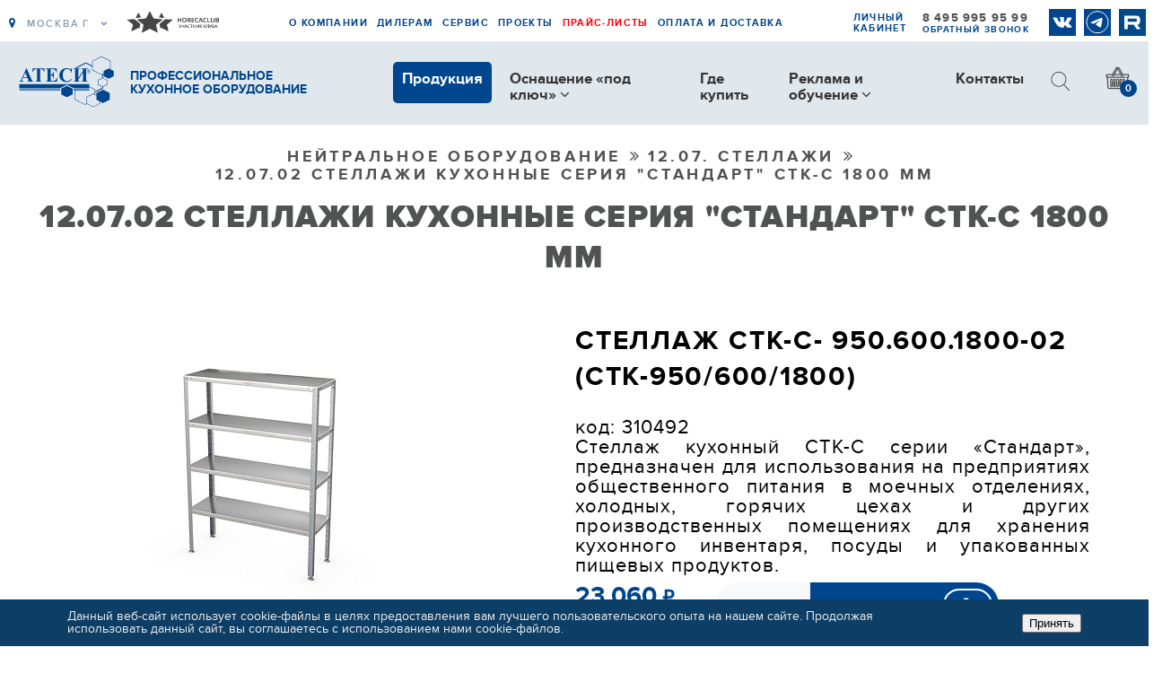

--- FILE ---
content_type: text/html; charset=utf-8
request_url: https://atesy.ru/catalog/12_neytralnoe_oborudovanie/12_07_stellazhi/12_07_02_stellazhi_kukhonnye_seriya_standart_stk_s_1800_mm/stellazh_stk_s_950_600_1800_02_stk_950_600_1800/
body_size: 15925
content:
<!DOCTYPE html>
<html lang="ru">

<head>
    <title>Стеллаж   СТК-С- 950.600.1800-02 (СТК-950/600/1800) - Атеси | Atesy</title>
    <meta charset="utf-8">
<meta http-equiv="X-UA-Compatible" content="IE=Edge">
<!-- <link rel="icon" href="./favicon.ico" type="image/x-icon">-->
<meta name="viewport" content="width=device-width,initial-scale=1">
<meta name="format-detection" content="telephone=no">
<meta name="format-detection" content="address=no">

<meta name="cmsmagazine" content="9699bed3a1592f4f6f9dfbcb608f0f3a" />

<link rel="apple-touch-icon" sizes="64x64" href="/local/templates/index/images/favicon/favicon_64-64.png">
<link rel="apple-touch-icon" sizes="128x128"
      href="/local/templates/index/images/favicon/favicon_128-128.png">
<link rel="icon" type="image/png" sizes="32x32" href="/local/templates/index/images/favicon/favicon_32-32.jpg">
<link rel="icon" type="image/png" sizes="64x64" href="/local/templates/index/images/favicon/favicon_64-64.png">
<link rel="icon" type="image/png" sizes="128x128" href="/local/templates/index/images/favicon/favicon_128-128.png">
<link rel="shortcut icon" type="image/x-icon" href="/local/templates/index/images/favicon/favicon-2.ico"/>

<script type="application/ld+json">
    [{
            "@context": "http://schema.org",
            "@type": "Organization",
            "url": "http://www.atesy.ru",
            "name": " ООО «Профессиональноекухонное оборудование «Атеси»",
            "contactPoint": [{
                    "@type": "ContactPoint",
                    "telephone": "+7 (495) 995-95-99",
                    "contactType": "customer service"
                },
                {
                    "@type": "ContactPoint",
                    "telephone": "+7 (499) 918-02-64",
                    "contactType": "customer service"
                }
            ],
            "address": {
                "@type": "PostalAddress",
                "addressLocality": "Москва",
                "addressRegion": "Московская область, г. Люберцы",
                "postalCode": "140000",
                "streetAddress": "ул. Красная, д. 1, кор. литера в, 51"
            },
            "email": "info@atesy.info"
        },
        {
            "@context": "http://schema.org",
            "@type": "WebSite",
            "url": "http://www.atesy.ru",
            "potentialAction": {
                "@type": "SearchAction",
                "target": "http://www.atesy.ru/search/?q={search_term}",
                "query-input": "required name=search_term"
            }
        }
    ]

</script>
<meta name="yandex-verification" content="95690fc13002b7bf" />
<meta name="google-site-verification" content="zYR7CPOk7e5ihG655uupFZXgvBqnDhTyupTwQztOFhQ" />
<meta name="keywords" content="оборудование для общепита для общественного питания" />
<meta property="og:description" content="✅  Стеллаж   СТК-С- 950.600.1800-02 (СТК-950/600/1800) от производителя с доставкой по России ✔ Надежное оборудование по доступным ценам  - Атеси | Atesy" />
    <meta http-equiv="Content-Type" content="text/html; charset=UTF-8" />
<meta name="keywords" content="оборудование для общепита для общественного питания" />
<meta name="description" content="✅  Стеллаж   СТК-С- 950.600.1800-02 (СТК-950/600/1800) от производителя с доставкой по России ✔ Надежное оборудование по доступным ценам  - Атеси | Atesy" />
<link rel="canonical" href="https://atesy.ru/catalog/12_neytralnoe_oborudovanie/12_07_stellazhi/12_07_02_stellazhi_kukhonnye_seriya_standart_stk_s_1800_mm/stellazh_stk_s_950_600_1800_02_stk_950_600_1800/" />
<script data-skip-moving="true">(function(w, d) {var v = w.frameCacheVars = {"CACHE_MODE":"HTMLCACHE","storageBlocks":[],"dynamicBlocks":{"Yiuxim":"b29f1bf823ac","da_city_changer":"d41d8cd98f00"},"AUTO_UPDATE":true,"AUTO_UPDATE_TTL":120,"version":2};var inv = false;if (v.AUTO_UPDATE === false){if (v.AUTO_UPDATE_TTL && v.AUTO_UPDATE_TTL > 0){var lm = Date.parse(d.lastModified);if (!isNaN(lm)){var td = new Date().getTime();if ((lm + v.AUTO_UPDATE_TTL * 1000) >= td){w.frameRequestStart = false;w.preventAutoUpdate = true;return;}inv = true;}}else{w.frameRequestStart = false;w.preventAutoUpdate = true;return;}}var r = w.XMLHttpRequest ? new XMLHttpRequest() : (w.ActiveXObject ? new w.ActiveXObject("Microsoft.XMLHTTP") : null);if (!r) { return; }w.frameRequestStart = true;var m = v.CACHE_MODE; var l = w.location; var x = new Date().getTime();var q = "?bxrand=" + x + (l.search.length > 0 ? "&" + l.search.substring(1) : "");var u = l.protocol + "//" + l.host + l.pathname + q;r.open("GET", u, true);r.setRequestHeader("BX-ACTION-TYPE", "get_dynamic");r.setRequestHeader("X-Bitrix-Composite", "get_dynamic");r.setRequestHeader("BX-CACHE-MODE", m);r.setRequestHeader("BX-CACHE-BLOCKS", v.dynamicBlocks ? JSON.stringify(v.dynamicBlocks) : "");if (inv){r.setRequestHeader("BX-INVALIDATE-CACHE", "Y");}try { r.setRequestHeader("BX-REF", d.referrer || "");} catch(e) {}if (m === "APPCACHE"){r.setRequestHeader("BX-APPCACHE-PARAMS", JSON.stringify(v.PARAMS));r.setRequestHeader("BX-APPCACHE-URL", v.PAGE_URL ? v.PAGE_URL : "");}r.onreadystatechange = function() {if (r.readyState != 4) { return; }var a = r.getResponseHeader("BX-RAND");var b = w.BX && w.BX.frameCache ? w.BX.frameCache : false;if (a != x || !((r.status >= 200 && r.status < 300) || r.status === 304 || r.status === 1223 || r.status === 0)){var f = {error:true, reason:a!=x?"bad_rand":"bad_status", url:u, xhr:r, status:r.status};if (w.BX && w.BX.ready && b){BX.ready(function() {setTimeout(function(){BX.onCustomEvent("onFrameDataRequestFail", [f]);}, 0);});}w.frameRequestFail = f;return;}if (b){b.onFrameDataReceived(r.responseText);if (!w.frameUpdateInvoked){b.update(false);}w.frameUpdateInvoked = true;}else{w.frameDataString = r.responseText;}};r.send();var p = w.performance;if (p && p.addEventListener && p.getEntries && p.setResourceTimingBufferSize){var e = 'resourcetimingbufferfull';var h = function() {if (w.BX && w.BX.frameCache && w.BX.frameCache.frameDataInserted){p.removeEventListener(e, h);}else {p.setResourceTimingBufferSize(p.getEntries().length + 50);}};p.addEventListener(e, h);}})(window, document);</script>
<script data-skip-moving="true">(function(w, d, n) {var cl = "bx-core";var ht = d.documentElement;var htc = ht ? ht.className : undefined;if (htc === undefined || htc.indexOf(cl) !== -1){return;}var ua = n.userAgent;if (/(iPad;)|(iPhone;)/i.test(ua)){cl += " bx-ios";}else if (/Windows/i.test(ua)){cl += ' bx-win';}else if (/Macintosh/i.test(ua)){cl += " bx-mac";}else if (/Linux/i.test(ua) && !/Android/i.test(ua)){cl += " bx-linux";}else if (/Android/i.test(ua)){cl += " bx-android";}cl += (/(ipad|iphone|android|mobile|touch)/i.test(ua) ? " bx-touch" : " bx-no-touch");cl += w.devicePixelRatio && w.devicePixelRatio >= 2? " bx-retina": " bx-no-retina";if (/AppleWebKit/.test(ua)){cl += " bx-chrome";}else if (/Opera/.test(ua)){cl += " bx-opera";}else if (/Firefox/.test(ua)){cl += " bx-firefox";}ht.className = htc ? htc + " " + cl : cl;})(window, document, navigator);</script>


<link href="/bitrix/js/ui/design-tokens/dist/ui.design-tokens.css?172317983426358" type="text/css"  rel="stylesheet" />
<link href="/bitrix/js/ui/fonts/opensans/ui.font.opensans.css?16741314452555" type="text/css"  rel="stylesheet" />
<link href="/bitrix/js/main/popup/dist/main.popup.bundle.css?175128690231694" type="text/css"  rel="stylesheet" />
<link href="/local/templates/index/components/bitrix/breadcrumb/navchain/style.css?1616157779585" type="text/css"  rel="stylesheet" />
<link href="/local/templates/index/css/bundle.min.css?1749124659241840" type="text/css"  data-template-style="true"  rel="stylesheet" />
<link href="/local/templates/index/css/product-new.min.css?16200314474460" type="text/css"  data-template-style="true"  rel="stylesheet" />
<link href="/local/templates/index/css/init.css?1616157780890" type="text/css"  data-template-style="true"  rel="stylesheet" />
<link href="/local/templates/index/vendor/fontawesome/font-awesome.min.css?161615778030994" type="text/css"  data-template-style="true"  rel="stylesheet" />
<link href="/local/templates/index/vendor/owl-carousel-2.3.4/assets/owl.carousel.min.css?16161577803351" type="text/css"  data-template-style="true"  rel="stylesheet" />
<link href="/local/templates/index/vendor/owl-carousel-2.3.4/assets/owl.theme.default.min.css?16161577801013" type="text/css"  data-template-style="true"  rel="stylesheet" />
<link href="/local/templates/index/vendor/jquery.fancybox.min.css?161615778012795" type="text/css"  data-template-style="true"  rel="stylesheet" />
<link href="/local/templates/index/css/custom.css?17635450008335" type="text/css"  data-template-style="true"  rel="stylesheet" />
<link href="/local/components/idex/city.select/templates/.default/style.css?1621530604581" type="text/css"  data-template-style="true"  rel="stylesheet" />
<link href="/bitrix/components/niges/cookiesaccept/templates/.default/style.css?17478264242635" type="text/css"  data-template-style="true"  rel="stylesheet" />
<link href="/local/templates/index/styles.css?17132450065218" type="text/css"  data-template-style="true"  rel="stylesheet" />
<link href="/local/templates/index/template_styles.css?176354510616629" type="text/css"  data-template-style="true"  rel="stylesheet" />







 <style> .nca-cookiesaccept-line { box-sizing: border-box !important; margin: 0 !important; border: none !important; width: 100% !important; min-height: 10px !important; max-height: 250px !important; display: block; clear: both !important; padding: 12px !important; position: fixed; bottom: 0px !important; opacity: 1; transform: translateY(0%); z-index: 99999; } .nca-cookiesaccept-line > div { display: flex; align-items: center; } .nca-cookiesaccept-line > div > div { padding-left: 5%; padding-right: 5%; } .nca-cookiesaccept-line a { color: inherit; text-decoration:underline; } @media screen and (max-width:767px) { .nca-cookiesaccept-line > div > div { padding-left: 1%; padding-right: 1%; } } </style> 



    <!-- Yandex.Metrika counter -->
<noscript><div><img src="https://mc.yandex.ru/watch/80463319" style="position:absolute; left:-9999px;" alt="" /></div></noscript>
<!-- /Yandex.Metrika counter -->
<!-- Global site tag (gtag.js) - Google Analytics -->
<script  data-skip-moving="true" type="text/javascript">!function(){var t=document.createElement("script");t.type="text/javascript",t.async=!0,t.src="https://vk.com/js/api/openapi.js?154",t.onload=function(){VK.Retargeting.Init("VK-RTRG-253944-dulzD"),VK.Retargeting.Hit()},document.head.appendChild(t)}();</script><noscript><img src="https://vk.com/rtrg?p=VK-RTRG-253944-dulzD" style="position:fixed; left:-999px;" alt=""/></noscript>

<script data-skip-moving="true" src="https://vk.com/js/api/openapi.js?144"></script>
</head>

<body>
        <div id="gryd">
        <div class="container">
            <div class="row">
                <div class="col-1"></div>
                <div class="col-1"></div>
                <div class="col-1"></div>
                <div class="col-1"></div>
                <div class="col-1"></div>
                <div class="col-1"></div>
                <div class="col-1"></div>
                <div class="col-1"></div>
                <div class="col-1"></div>
                <div class="col-1"></div>
                <div class="col-1"></div>
                <div class="col-1"></div>
            </div>
        </div>
    </div>
    <!-- HEADER-->
    <header class="header text-decoration-none">

        <div id="fix-header">
            <div class="header__btn-menu d-lg-none">
                <button class="btn btn-gumburger" id="btn-menu"></button>
            </div>

            <div class="header__wrap header__wrap-top d-lg-block">
                <div class="container-mob-place d-flex flex-column flex-md-row d-lg-block" id="menu-mob-place">
                    <div class="header__top d-flex align-items-lg-center text-uppercase">
                        <div id="bxdynamic_Yiuxim_start" style="display:none"></div>Ваш город...<div id="bxdynamic_Yiuxim_end" style="display:none"></div>




                        <div class="gray-club">
                            <a target="_blank" href="http://horecaclub.ru/?utm_source=atesy.ru&utm_medium=header"
                                id="href">
                                <img src="/images/gray_club_logo.png" alt="">
                            </a>
                        </div>
                        <div
                            class="container d-flex flex-column flex-lg-row align-items-lg-center ml-lg-auto justify-content-end">
                            
<nav class="header__top-menu">
	<ul class="d-lg-flex">
						<li class=" " >
                    <a href="/about/">О компании</a>
                </li>
							<li class=" " >
                    <a href="/for-dealers/">Дилерам</a>
                </li>
							<li class=" " >
                    <a href="/services/">Сервис</a>
                </li>
							<li class=" " >
                    <a href="/projects/">Проекты</a>
                </li>
							<li class=" prices" >
                    <a href="/price-lists/">Прайс-листы</a>
                </li>
							<li class=" " >
                    <a href="/payment-and-delivery/">Оплата и доставка</a>
                </li>
				</ul>
</nav>
                                                            <div class="lk"><a class="color-blue" href="/personal/">Личный кабинет</a></div>
                            


                            <div class="header__top-phone">
                                                                <a class="" href="tel:"></a>

                                                                                                                                <a class="roistat-phone roistat-phone-tel"
                                    href="tel:84959959599">8 495 995 95 99</a>


                                <div class="header__top-callback">
                                    <a class="color-blue" href="#" data-toggle="modal"
                                        data-target="#modalFeedback">Обратный звонок</a>
                                </div>


                            </div>
                            <ul class="soc-icon">
                                <li id="bx_565502798_87"><a href="https://vk.com/atesy" target="_blank"
                                        rel="nofollow"><span class="icon vk-icon vk-blue"></span></a></li>
                                <li id="bx_565502798_91"><a href="https://t.me/atesy_profi" target="_blank"
                                        rel="_blank"><span class="icon tg-icon tg-blue"></span></a></li>
                                <li id="bx_565502798_90"><a href="https://rutube.ru/channel/43789821/" target="_blank"
                                        rel="nofollow"><span class="icon yt-icon yt-blue"></span></a></li>
                            </ul>
                        </div>
                    </div>
                </div>
            </div>

            <div class="container-max header-bg">
                <div class="header__wrap">
                    <div
                        class="header__main d-lg-flex align-items-center justify-content-between justify-content-lg-start">
                        <div class="header__logo d-flex align-items-center"><a href="/"><img
                                    src="/local/templates/index/images/logo.svg" alt=" "></a>
                            <span>Профессиональное<br>кухонное оборудование<p>
                                <p>
                                    <!--<i>Когда работа приносит радость…</i>-->
                            </span>
                        </div>
                        <div class="container d-lg-flex align-items-center ml-lg-auto justify-content-end">
                            
	<nav class="header__menu d-lg-block" id="menu-desktop-place">
		<ul class="d-lg-flex" id="menu-main">

			
																		<li class="actions" >
							<a href="/catalog/"
							   class="active">Продукция</a>
						</li>
																					                        <li class="menu-dropdown-wrap"><span>Оснащение «под ключ»&nbsp;<i
										class="fa fa-angle-down" aria-hidden="true"></i></span>
							<div class="menu-dropdown">
								<ul>
																			<li><a href="/complex/">Услуги по оснащению объектов</a></li>
																			<li><a href="/catalog/6_gotovye_resheniya_dlya_biznesa_atesy/">Готовые решения</a></li>
																	</ul>
							</div>
						</li>
																											<li  >
							<a href="/where-buy/"
							   class="">Где купить</a>
						</li>
																					                        <li class="menu-dropdown-wrap"><span>Реклама и обучение&nbsp;<i
										class="fa fa-angle-down" aria-hidden="true"></i></span>
							<div class="menu-dropdown">
								<ul>
																			<li><a href="/reklama-i-obuchenie/prezentatsii/">Презентации</a></li>
																			<li><a href="/reklama-i-obuchenie/vebinary/">Вебинары</a></li>
																			<li><a href="/reklama-i-obuchenie/katalogi/">Каталоги</a></li>
																			<li><a href="/reklama-i-obuchenie/videomaterialy-o-produktsii/">Видеоматериалы</a></li>
																	</ul>
							</div>
						</li>
																											<li  >
							<a href="/contacts/"
							   class="">Контакты</a>
						</li>
														</ul>
	</nav>

                                                        
<div class="header__search d-lg-block" id="search-header">
	<button class="btn d-none d-lg-block"><span class="icon icon-search"></span></button>
	<form method="get" action="/search/">
		<input type="hidden" name="s" value="поиск">
		<input class="default default-search" id="title-search-input" type="text" name="q" value="" placeholder="Поиск по сайту" autocomplete="off"/>

		<button class="btn btn-cross" type="reset"></button>
		<button class="btn search-btn" type="submit">Поиск</button>
	</form>
</div>
                            <div class="header__basket"><a class="d-inline-flex align-items-center" href="/cart/"><span
                                        style="display:none!important;"
                                        class="d-none d-lg-inline-block ix-basket-price">0<sub>₽</sub></span><span
                                        class="icon icon-basket"><span
                                            class="count-basket ix-basket-count">0</span></span></a></div>
                        </div>
                    </div>
                </div>
            </div>
        </div>
            </header>

    <div class="bg-gray">
	<div class="container-max default-block pb-0">
		<div class="container">
			<div class="breadcrumbs" itemscope itemtype="https://schema.org/BreadcrumbList"><ul><li itemprop="itemListElement" itemscope itemtype="https://schema.org/ListItem"><a itemprop="item"  href="/catalog/12_neytralnoe_oborudovanie/"><span itemprop="name">НЕЙТРАЛЬНОЕ ОБОРУДОВАНИЕ</span><meta itemprop="position" content="1" /></a></li><li itemprop="itemListElement" itemscope itemtype="https://schema.org/ListItem"><a itemprop="item"  href="/catalog/12_neytralnoe_oborudovanie/12_07_stellazhi/"><span itemprop="name">12.07. Стеллажи</span><meta itemprop="position" content="2" /></a></li><li itemprop="itemListElement" itemscope itemtype="https://schema.org/ListItem"><a itemprop="item"  href="/catalog/12_neytralnoe_oborudovanie/12_07_stellazhi/12_07_02_stellazhi_kukhonnye_seriya_standart_stk_s_1800_mm/"><span itemprop="name">12.07.02  Стеллажи кухонные  серия "стандарт" СТК-С 1800 мм</span><meta itemprop="position" content="3" /></a></li></ul></div>            <div class="title-block">
                12.07.02  Стеллажи кухонные  серия &quot;стандарт&quot; СТК-С 1800 мм            </div>
		</div>
	</div>

	<!-- карточка товара-->
<div class="container-max">
	<div class="product-box d-lg-flex">
		<div class="product-box__slider">
						  <div class="product-box__slider-main" id="product-slider-new">
				  					<div>
					  <a data-fancybox="gallery" rel="group" class="fancybox" href="/upload/iblock/81c/uheht4w0rspan2mg1in8wcdfngouvbku/cb70361e_a429_11e7_ab43_002590c0bb7d_124a8ee0_a441_11e7_ab43_002590c0bb7d.resize1.jpeg" >
						<img src="/upload/resize_cache/iblock/81c/uheht4w0rspan2mg1in8wcdfngouvbku/440_440_1821712164bebe8964a3cb4f91f48bb72/cb70361e_a429_11e7_ab43_002590c0bb7d_124a8ee0_a441_11e7_ab43_002590c0bb7d.resize1.jpeg" alt="Стеллаж   СТК-С- 950.600.1800-02 (СТК-950/600/1800) - 0">
					  </a>
					</div>
				  			  </div>
			  <div class="product-box__slider-pre" id="product-slider-pre-new">
				  					<div>
					  <div class="product-box__slider-pre__img">
						<img src="/upload/resize_cache/iblock/81c/uheht4w0rspan2mg1in8wcdfngouvbku/170_170_1821712164bebe8964a3cb4f91f48bb72/cb70361e_a429_11e7_ab43_002590c0bb7d_124a8ee0_a441_11e7_ab43_002590c0bb7d.resize1.jpeg" alt="Стеллаж   СТК-С- 950.600.1800-02 (СТК-950/600/1800) - 0">
					  </div>
					</div>
				  			  </div>
									</div>
				<div class="product-box__inf ix-product">
			<h1 class="product-box__name">Стеллаж   СТК-С- 950.600.1800-02 (СТК-950/600/1800)</h1>
							<div class="product-box__name-type font-resize text-justify">код: 310492
Стеллаж кухонный СТК-С серии «Стандарт», предназначен для использования на предприятиях общественного питания в моечных отделениях, холодных, горячих цехах и других производственных помещениях для хранения кухонного инвентаря, посуды и упакованных пищевых продуктов.</div>
						

<!--			-->			                
                					<div class="mt-4 d-flex flex-column flex-xl-row align-items-xl-center text-left">
						<div class="product-box__price">23 060<span class="currency-rub">&#8381;</span>
							<div><a class="ix-to-fast-order" href="#" data-id="19207">Купить в 1 клик</a></div>
						</div>
						<div class="d-flex product-box__buy justify-content-center justify-content-md-end">
							<div class="quantity">
								<input class="ix-quantity-select" type="number" name="count-product1" min="1" value="1">
							</div>
							 <div class="add-to-cart active text-center ml-0"><a class="ix-to-basket no-uppercase" data-id="19207" href="#add-to-cart">В корзину</a></div>
						</div>
						<div class="ix-product-json-data" data-json='{"name":"\u0421\u0442\u0435\u043b\u043b\u0430\u0436   \u0421\u0422\u041a-\u0421- 950.600.1800-02 (\u0421\u0422\u041a-950\/600\/1800)","model":"\u0421\u0442\u0435\u043b\u043b\u0430\u0436   \u0421\u0422\u041a-\u0421- 950.600.1800-02 (\u0421\u0422\u041a-950\/600\/1800)"}'></div>
					</div>
                			            <div class="clearfix">
                <div class="product-box__stock text-left float-left">Наличие: уточняйте у менеджера</div>
                            </div>
            <div class="product-dop__side product-dop__side2">
                <span class="product-dop__title">Оплата:</span>
                <img class="marg-images" src="/local/templates/index/images/pay-mir.png" alt="оплата мир">
                <img class="marg-images" src="/local/templates/index/images/pay-visa.png" alt="оплата visa">
                <img class="marg-images" src="/local/templates/index/images/pay-mastercard.png" alt="оплата mastercard">
            </div>
            <span class="product-dop__title">Доставка: транспортной компанией и самовывоз</span>
		</div>

	</div>
</div>

<div class="container-max padding-container">
<!-- модификации-->
<!-- преимущества-->
                                                                        <div class="row offset-top">
                <div class="col-md-7 col-sm-12">
                    <div class="font-fat offset-bottom">ТЕХНИЧЕСКИЕ ХАРАКТЕРИСТИКИ</div>
                                            <ul class="oglavl">
                                                    <li class="font-simpletext">
                                <span class="text">Габаритные размеры (Д х Ш х В), мм</span>
                                <span class="page"> 950х600х1800</span>
                            </li>
                                                    <li class="font-simpletext">
                                <span class="text">Максимальная равномерно распределенная нагрузка на полку, кг</span>
                                <span class="page"> 36</span>
                            </li>
                                                    <li class="font-simpletext">
                                <span class="text">Материал полок</span>
                                <span class="page"> нерж. сталь  AISI430</span>
                            </li>
                                                    <li class="font-simpletext">
                                <span class="text">Толщина металла полок, мм</span>
                                <span class="page"> 0,8</span>
                            </li>
                                                    <li class="font-simpletext">
                                <span class="text">Материал стоек</span>
                                <span class="page"> оцинкованная сталь</span>
                            </li>
                                                    <li class="font-simpletext">
                                <span class="text">Толщина металла стоек, мм</span>
                                <span class="page"> 1,2</span>
                            </li>
                                                    <li class="font-simpletext">
                                <span class="text">Профиль стоек</span>
                                <span class="page"> уголок</span>
                            </li>
                                                    <li class="font-simpletext">
                                <span class="text">Размер профиля стоек, мм</span>
                                <span class="page"> 40х40</span>
                            </li>
                                                    <li class="font-simpletext">
                                <span class="text">Шаг размещения полок по высоте, мм</span>
                                <span class="page"> 50</span>
                            </li>
                                                    <li class="font-simpletext">
                                <span class="text">Диапазон регулировки опорных ножек, мм</span>
                                <span class="page"> ±20</span>
                            </li>
                                                    <li class="font-simpletext">
                                <span class="text">Масса, кг</span>
                                <span class="page"> 38,2</span>
                            </li>
                                                </ul>
                </div>

                                    <div class="col-md-5 col-sm-12">
                        <div class="font-fat offset-bottom line-height div-padding-left">ФАЙЛЫ ДЛЯ СКАЧИВАНИЯ</div>
                        
<!--<div class="price-list">-->
<!--    <div class="row text-center">-->
                    <div class="div-padding-left product-files">
                <a href="/upload/iblock/56a/4vlxe6ina968limdzzoo5gocwlu93hs7/cb70361e_a429_11e7_ab43_002590c0bb7d_df3dbb25_64c9_11ed_8e1e_002590c0bb7c.pdf" class="docs-aligner" download>
                    <img src="/local/templates/index/images/icons/pdf.svg" alt=" " class="image-resizer">
                    <div class="fleximages">
                                                <div class="double-line file-name">Декларация о соответсвии до 07.08.2027</div>
                        <div class="double-line file-ext"><span class="uppercase-text">pdf</span> файл</div>
                    </div>
                </a>
            </div>
                    <div class="div-padding-left product-files">
                <a href="/upload/iblock/c4c/7xziukw62y8c8hrtzo49slh8df5h8zhu/cb70361e_a429_11e7_ab43_002590c0bb7d_aade5e9f_f60a_11ec_8e15_002590c0bb7c.pdf" class="docs-aligner" download>
                    <img src="/local/templates/index/images/icons/pdf.svg" alt=" " class="image-resizer">
                    <div class="fleximages">
                                                <div class="double-line file-name">Декларация о соответствии шкафы ШЗК, ШЗХ, ШО, подставки ПДТ, ПНК, стеллажи СТК, ящики ЯВ, УПВ</div>
                        <div class="double-line file-ext"><span class="uppercase-text">pdf</span> файл</div>
                    </div>
                </a>
            </div>
                    <div class="div-padding-left product-files">
                <a href="/upload/iblock/f45/3wsbti16id3xgccdpmca20388amc6gof/cb70361e_a429_11e7_ab43_002590c0bb7d_09d2ddb2_6bbb_11eb_8e07_002590c0bb7c.pdf" class="docs-aligner" download>
                    <img src="/local/templates/index/images/icons/pdf.svg" alt=" " class="image-resizer">
                    <div class="fleximages">
                                                <div class="double-line file-name">Руководство по эксплуатации</div>
                        <div class="double-line file-ext"><span class="uppercase-text">pdf</span> файл</div>
                    </div>
                </a>
            </div>
                    <div class="div-padding-left product-files">
                <a href="/upload/iblock/812/2apxsc47db2a578ckntx0vn69177562g/cb70361e_a429_11e7_ab43_002590c0bb7d_7cd75517_96de_11eb_8e07_002590c0bb7c.pdf" class="docs-aligner" download>
                    <img src="/local/templates/index/images/icons/pdf.svg" alt=" " class="image-resizer">
                    <div class="fleximages">
                                                <div class="double-line file-name">Сертификат ЕАС</div>
                        <div class="double-line file-ext"><span class="uppercase-text">pdf</span> файл</div>
                    </div>
                </a>
            </div>
                    <div class="div-padding-left product-files">
                <a href="/upload/iblock/663/kpuqcpvm8l2w7nnvgagnni3rhk85bpvt/cb70361e_a429_11e7_ab43_002590c0bb7d_f2f8f5d6_d8d5_11ef_8e4d_002590c0bb7c.pdf" class="docs-aligner" download>
                    <img src="/local/templates/index/images/icons/pdf.svg" alt=" " class="image-resizer">
                    <div class="fleximages">
                                                <div class="double-line file-name">Сертификат ЕАС с 01.12.2023 по 30.11.2028</div>
                        <div class="double-line file-ext"><span class="uppercase-text">pdf</span> файл</div>
                    </div>
                </a>
            </div>
        <!--    </div>-->
<!--</div>-->
                    </div>
                            </div>
                                                                <div class="row offset-top">
                                    <div class="col-md-12 col-sm-12">
                        <div class="font-fat offset-bottom">ПРЕИМУЩЕСТВА</div>
                                                <ul class="points">
                                                            <li class="rounded font-simpletext">
                                                                            Все кромки полок и элементов стоек имеют подгиб (фальцовку), что полностью исключает получение травмы персоналом при сборке, эксплуатации и санитарной обработке стеллажа                                                                    </li>
                                                            <li class="rounded font-simpletext">
                                                                            Полки стеллажа изготовлены из пищевой нержавеющей стали AISI430, что облегчает их санитарную обработку и уборку                                                                    </li>
                                                            <li class="rounded font-simpletext">
                                                                            Под полкой размещен дополнительный швеллер-усилитель, который повышает жесткость стеллажа и увеличивает допустимую равномерно распределенную нагрузку на полку                                                                    </li>
                                                            <li class="rounded font-simpletext">
                                                                            Полки могут устанавливаться на разной высоте с шагом 50 мм, в зависимости от назначения их использования                                                                    </li>
                                                            <li class="rounded font-simpletext">
                                                                            Ножки имеют регулируемые по высоте опоры, позволяющие компенсировать неровности пола в пределах ±20 мм                                                                    </li>
                                                            <li class="rounded font-simpletext">
                                                                            Опорные ножки имеют пластиковое основание, которое не повреждает напольное покрытие при эксплуатации стеллажа                                                                    </li>
                                                            <li class="rounded font-simpletext">
                                                                            Изделия разборные и поставляются в удобной упаковке, что облегчает их транспортировку и хранение                                                                    </li>
                                                    </ul>
                                            </div>
                            </div>
                                        <div class="row offset-top">
                                    <div class="col-md-12 col-sm-12">
                        <div class="font-fat offset-bottom">ТЕХНИЧЕСКОЕ ОПИСАНИЕ</div>
                                                <div class="font-simpletext text-justify">
                                                            Стеллаж состоит их четырех полок и четырех стоек. Стойки стеллажа изготавливаются из оцинкованной стали. Полки выполнены из пищевой нержавеющей стали и могут устанавливаться на разных уровнях. Ножки имеют пластиковую опорную часть и регулируются по высоте. Изделия разборные и поставляются в удобной упаковке.                                                    </div>
                    </div>
                            </div>
                                                                                <div class="row offset-top">
                                    <div class="col-md-7 col-sm-12">
                        <div class="font-fat offset-bottom">ХАРАКТЕРИСТИКИ УПАКОВКИ</div>
                                                <ul class="oglavl">
                                                            <li class="font-simpletext">
                                    <span class="text">Количество упаковок, шт.</span>
                                    <span class="page"> 2</span>
                                </li>
                                                            <li class="font-simpletext">
                                    <span class="text">Габариты в упаковке (ДхШхВ), мм</span>
                                    <span class="page"> 970х620х200, 1800х60х60</span>
                                </li>
                                                            <li class="font-simpletext">
                                    <span class="text">Масса в упаковке, кг</span>
                                    <span class="page"> 40,8</span>
                                </li>
                                                            <li class="font-simpletext">
                                    <span class="text">Тип упаковки</span>
                                    <span class="page"> гофрокартонная коробка</span>
                                </li>
                                                    </ul>
                    </div>
                            </div>
                                                                <div class="row offset-top">
                                    <div class="col-md-7 col-sm-12">
                        <div class="font-fat offset-bottom">КОДЫ ИЗДЕЛИЯ</div>
                                                <ul class="oglavl">
                                                            <li class="font-simpletext">
                                    <span class="text">ТНВЭД</span>
                                    <span class="page"> 9403208009</span>
                                </li>
                                                            <li class="font-simpletext">
                                    <span class="text">ОКПД2</span>
                                    <span class="page"> 31.09.11.190</span>
                                </li>
                                                            <li class="font-simpletext">
                                    <span class="text"></span>
                                    <span class="page"></span>
                                </li>
                                                            <li class="font-simpletext">
                                    <span class="text"></span>
                                    <span class="page"></span>
                                </li>
                                                            <li class="font-simpletext">
                                    <span class="text"></span>
                                    <span class="page"></span>
                                </li>
                                                            <li class="font-simpletext">
                                    <span class="text"></span>
                                    <span class="page"></span>
                                </li>
                                                            <li class="font-simpletext">
                                    <span class="text"></span>
                                    <span class="page"></span>
                                </li>
                                                            <li class="font-simpletext">
                                    <span class="text"></span>
                                    <span class="page"></span>
                                </li>
                                                            <li class="font-simpletext">
                                    <span class="text"></span>
                                    <span class="page"></span>
                                </li>
                                                            <li class="font-simpletext">
                                    <span class="text"></span>
                                    <span class="page"></span>
                                </li>
                                                            <li class="font-simpletext">
                                    <span class="text"></span>
                                    <span class="page"></span>
                                </li>
                                                            <li class="font-simpletext">
                                    <span class="text"></span>
                                    <span class="page"></span>
                                </li>
                                                            <li class="font-simpletext">
                                    <span class="text"></span>
                                    <span class="page"></span>
                                </li>
                                                            <li class="font-simpletext">
                                    <span class="text"></span>
                                    <span class="page"></span>
                                </li>
                                                            <li class="font-simpletext">
                                    <span class="text"></span>
                                    <span class="page"></span>
                                </li>
                                                            <li class="font-simpletext">
                                    <span class="text"></span>
                                    <span class="page"></span>
                                </li>
                                                            <li class="font-simpletext">
                                    <span class="text"></span>
                                    <span class="page"></span>
                                </li>
                                                            <li class="font-simpletext">
                                    <span class="text"></span>
                                    <span class="page"></span>
                                </li>
                                                            <li class="font-simpletext">
                                    <span class="text"></span>
                                    <span class="page"></span>
                                </li>
                                                            <li class="font-simpletext">
                                    <span class="text"></span>
                                    <span class="page"></span>
                                </li>
                                                            <li class="font-simpletext">
                                    <span class="text"></span>
                                    <span class="page"></span>
                                </li>
                                                            <li class="font-simpletext">
                                    <span class="text"></span>
                                    <span class="page"></span>
                                </li>
                                                            <li class="font-simpletext">
                                    <span class="text"></span>
                                    <span class="page"></span>
                                </li>
                                                            <li class="font-simpletext">
                                    <span class="text"></span>
                                    <span class="page"></span>
                                </li>
                                                            <li class="font-simpletext">
                                    <span class="text"></span>
                                    <span class="page"></span>
                                </li>
                                                            <li class="font-simpletext">
                                    <span class="text"></span>
                                    <span class="page"></span>
                                </li>
                                                            <li class="font-simpletext">
                                    <span class="text"></span>
                                    <span class="page"></span>
                                </li>
                                                            <li class="font-simpletext">
                                    <span class="text"></span>
                                    <span class="page"></span>
                                </li>
                                                            <li class="font-simpletext">
                                    <span class="text"></span>
                                    <span class="page"></span>
                                </li>
                                                            <li class="font-simpletext">
                                    <span class="text"></span>
                                    <span class="page"></span>
                                </li>
                                                            <li class="font-simpletext">
                                    <span class="text"></span>
                                    <span class="page"></span>
                                </li>
                                                            <li class="font-simpletext">
                                    <span class="text"></span>
                                    <span class="page"></span>
                                </li>
                                                            <li class="font-simpletext">
                                    <span class="text"></span>
                                    <span class="page"></span>
                                </li>
                                                            <li class="font-simpletext">
                                    <span class="text"></span>
                                    <span class="page"></span>
                                </li>
                                                            <li class="font-simpletext">
                                    <span class="text"></span>
                                    <span class="page"></span>
                                </li>
                                                            <li class="font-simpletext">
                                    <span class="text"></span>
                                    <span class="page"></span>
                                </li>
                                                            <li class="font-simpletext">
                                    <span class="text"></span>
                                    <span class="page"></span>
                                </li>
                                                            <li class="font-simpletext">
                                    <span class="text"></span>
                                    <span class="page"></span>
                                </li>
                                                            <li class="font-simpletext">
                                    <span class="text"></span>
                                    <span class="page"></span>
                                </li>
                                                            <li class="font-simpletext">
                                    <span class="text"></span>
                                    <span class="page"></span>
                                </li>
                                                            <li class="font-simpletext">
                                    <span class="text"></span>
                                    <span class="page"></span>
                                </li>
                                                            <li class="font-simpletext">
                                    <span class="text"></span>
                                    <span class="page"></span>
                                </li>
                                                            <li class="font-simpletext">
                                    <span class="text"></span>
                                    <span class="page"></span>
                                </li>
                                                            <li class="font-simpletext">
                                    <span class="text"></span>
                                    <span class="page"></span>
                                </li>
                                                            <li class="font-simpletext">
                                    <span class="text"></span>
                                    <span class="page"></span>
                                </li>
                                                            <li class="font-simpletext">
                                    <span class="text">#7</span>
                                    <span class="page"></span>
                                </li>
                                                            <li class="font-simpletext">
                                    <span class="text">Под заказ</span>
                                    <span class="page"></span>
                                </li>
                                                            <li class="font-simpletext">
                                    <span class="text">#8</span>
                                    <span class="page"></span>
                                </li>
                                                    </ul>
                    </div>
                            </div>
                
        </div>

<script type="application/ld+json">
    {
    "@context": "https:\/\/schema.org",
    "@type": "Product",
    "url": "https:\/\/atesy.ru\/\/catalog\/12_neytralnoe_oborudovanie\/12_07_stellazhi\/12_07_02_stellazhi_kukhonnye_seriya_standart_stk_s_1800_mm\/stellazh_stk_s_950_600_1800_02_stk_950_600_1800\/",
    "category": "12.07.02  Стеллажи кухонные  серия &quot;стандарт&quot; СТК-С 1800 мм",
    "image": "https:\/\/atesy.ru\/\/upload\/resize_cache\/iblock\/81c\/uheht4w0rspan2mg1in8wcdfngouvbku\/440_440_1821712164bebe8964a3cb4f91f48bb72\/cb70361e_a429_11e7_ab43_002590c0bb7d_124a8ee0_a441_11e7_ab43_002590c0bb7d.resize1.jpeg",
    "brand": "Атеси",
    "manufacturer": "Атеси",
    "model": "Стеллаж   СТК-С- 950.600.1800-02 (СТК-950\/600\/1800)",
    "productID": 19207,
    "description": "Стеллаж&nbsp;&nbsp; СТК-С- 950.600.1800-02 &#40;СТК-950\/600\/1800&#41;",
    "name": "Стеллаж   СТК-С- 950.600.1800-02 (СТК-950\/600\/1800)",
    "offers": [
        {
            "@type": "Offer",
            "availability": "https:\/\/schema.org\/InStock",
            "price": 23060,
            "priceCurrency": "RUB"
        }
    ]
}</script>
</div>





<!-- FOOTER-->
<footer class="footer">
    <div class="container-max bg-blue-dark">
        <div class="container">
            <div class="row">
                            <div class="col-12 col-lg-3">
                    <div class="left-menu-menufooter">
                        
<div class="footer__menu text-decoration-none">
			<span class="text-uppercase font-weight-bold">
				<a class="text-decoration-none " href="/guarantee/">Гарантия</a>
			</span>
					<span class="text-uppercase font-weight-bold">
				<a class="text-decoration-none " href="/documentation/">Документация</a>
			</span>
					<span class="text-uppercase font-weight-bold">
				<a class="text-decoration-none " href="/upload/soglasie_na_obrabotku_personalnih_dannih.odt">Пользовательское соглашение</a>
			</span>
					<span class="text-uppercase font-weight-bold">
				<a class="text-decoration-none " href="/upload/politika_konfidencialnosti.odt">Политика конфиденциальности</a>
			</span>
		</div>                    </div>
                </div>
                <div class="col-12 col-lg-3">
                    <div class="row line-tablet">
                        <div class="col-lg-4 col-lg-12">
                            <div class="text-uppercase font-weight-bold color-blue">
									<a class="text-decoration-none" href="/contacts/">Контакты</a>								</div>
                            <div>
                                                                <a class="roistat-phone roistat-phone-tel" href="tel:8495995-95-99">8 (495) 995-95-99</a>
                            </div>
                            <div class="footer__email text-decoration-none">
                                                                </div>
                        </div>
                        <div class="col-lg-4 col-lg-12">
                            <div class="soc-icon">
                                <!--noindex--><ul>
			<li id="bx_3218110189_87"><a href="https://vk.com/atesy" target="_blank" rel="nofollow"><span
						class="icon vk-icon vk-blue"></span></a></li>
			<li id="bx_3218110189_22494"><a href="https://t.me/atesy_profi" target="_blank" rel="nofollow"><span
						class="icon tg-icon tg-blue"></span></a></li>
			<li id="bx_3218110189_25512"><a href="https://rutube.ru/channel/43789821/" target="_blank" rel="nofollow"><span
						class="icon icon yt-icon yt-blue"></span></a></li>
	</ul><!--/noindex-->
                            </div>
                        </div>
                    </div>
                </div>

                <div class="col-12 col-lg-3">
                    <div class="footer__adress text-decoration-none">
140000, Московская область, г.Люберцы,<br> ул. Красная, д. 1 Лит Б Б1
                    </div>
                </div>

                <div class="col-12 col-lg-3">
                    <div class="row line-tablet">
                        <div class="col-md-4 col-lg-12">
                            <div class="footer__menu text-decoration-none">
                                <ul class="footer__phone font-weight-bold">
                                                                        
                                    <li>

                                        <div class="footer__callback"><a class="color-blue" href="#" data-toggle="modal"
                                                                         data-target="#modalFeedback">Обратный
                                                звонок</a></div>
                                    </li>
                                </ul>
                                <div class="footer__mailto">
                                    <div class="btn btn-icon border-blue"><a href="/contacts/#ix-feedback">Напишите нам</a>
                                        <div class="btn-icon__div bg-blue">
                                            <div class="icon icon-email"></div>
                                        </div>
                                    </div>
                                </div>
                            </div>
                        </div>
                    </div>
                </div>
                <div class="col-12">
                    <div class="copyright d-flex flex-column align-items-center flex-md-row align-items-md-start">
                        <div class="copyright__logo" ><img src="/local/templates/index/images/logo-blue.png" alt=" ">
                        </div>
                        <div class="copyright__text">©&nbsp;ООО "ЗАВОД АТЕСИ", 


2026                        </div>
                        <div class="gray-club footer-club">
                            <a target="_blank" href="http://horecaclub.ru/?utm_source=atesy.ru&utm_medium=footer" id="href2">
                                <img src="/images/w_club_logo.png" alt="">
                            </a>
                        </div>
                    </div>
                </div>
            </div>
        </div>
    </div>
</footer>
<div id="overlay"></div>
<!-- POPUPS-->
<!-- SUBSCRIBE -->
<div class="modal fade" id="modalSubscribeApply" tabindex="-1" role="dialog" aria-hidden="true">
	<div class="modal-dialog modal-dialog-centered" role="document">
		<div class="modal-content">
			<div class="modal-close">
				<div class="btn">
					<button class="float-right" type="button" data-dismiss="modal" aria-label="Close"><span class="icon icon-close close-blue"></span></button>
				</div>
			</div>
			<div class="modal-body">
				<div class="form-block">
					<div class="title-3 mb-4">Подписка на рассылку</div>
					<form class="ix-doSubscribe" action="/local/ajax/subscribe.php" name="callme" method="post"  data-success-event='{"y":"podpiska","g":"podpis"}'>
						<div class="user-data" style="display: none">
	<input name="u_email" value=""><br>
	<input name="u_login" value=""><br>
	<input name="u_comment" value="fabcaa97871555b68aa095335975e613">
</div>

						<div class="pos-rel">
                            							<input class="default" type="email" name="mail" required placeholder="Электронная почта">
						                            </div>
						<div class="pos-rel">
							<div class="policy-accept-checkbox">
    <input class="ix-policy-accept checkbox checkbox--top" type="checkbox" value="Y" required>
    <label class="label-checkbox--top">Нажимая на кнопку, вы даете <a target="_blank" href="/upload/soglasie_na_obrabotku_personalnih_dannih.odt">согласие на обработку своих персональных данных</a> и <a target="_blank" href="/upload/politika_konfidencialnosti.odt">соглашаетесь с поликой конфиденциальности</a></label>
</div>

						</div>
						<div class="text-center">
							<div class="btn btn-icon btn-blue">
								<button type="submit">Отправить</button>
								<div class="btn-icon__div">
									<div class="icon icon-arrow"></div>
								</div>
							</div>
						</div>
					</form>
				</div>
			</div>
		</div>
	</div>
</div>
<!-- fast order -->
<div class="modal fade" id="popupFastOrder" tabindex="-1" role="dialog" aria-hidden="true">
	<div class="modal-dialog modal-dialog-centered" role="document">
		<div class="modal-content">
			<div class="modal-close">
				<div class="btn">
					<button class="float-right" type="button" data-dismiss="modal" aria-label="Close"><span class="icon icon-close close-blue"></span></button>
				</div>
			</div>
			<div class="modal-body">
				<div class="form-block">
					<div class="title-3 mb-4 ix-title"></div>
					<form class="ix-doFastOrder" action="#" name="fast-order"
                          data-success-event='{"y":"oneclick","g":"oneclick"}'
                          method="post">
						<div class="user-data" style="display: none">
	<input name="u_email" value=""><br>
	<input name="u_login" value=""><br>
	<input name="u_comment" value="fabcaa97871555b68aa095335975e613">
</div>

						<div class="pos-rel">
							<input class="default" type="text" name="name" required placeholder="ФИО">
						</div>
						<div class="pos-rel">
							<input class="default masked-tel" type="tel" name="phone" required placeholder="Мобильный">
						</div>
						<div class="pos-rel">
							<input class="default " type="email" name="email" required placeholder="Электронная почта">
						</div>
						<div class="pos-rel">
							<div class="policy-accept-checkbox">
    <input class="ix-policy-accept checkbox checkbox--top" type="checkbox" value="Y" required>
    <label class="label-checkbox--top">Нажимая на кнопку, вы даете <a target="_blank" href="/upload/soglasie_na_obrabotku_personalnih_dannih.odt">согласие на обработку своих персональных данных</a> и <a target="_blank" href="/upload/politika_konfidencialnosti.odt">соглашаетесь с поликой конфиденциальности</a></label>
</div>

						</div>
						<div class="text-center">
							<div class="btn btn-icon btn-blue">
								<button type="submit">Отправить</button>
								<div class="btn-icon__div">
									<div class="icon icon-arrow"></div>
								</div>
							</div>
						</div>
					</form>
				</div>
			</div>
		</div>
	</div>
</div>
<!-- CALLBACK -->
<div class="modal fade" id="modalFeedback" tabindex="-1" role="dialog" aria-hidden="true">
    <div class="modal-dialog modal-dialog-centered" role="document">
        <div class="modal-content">
            <div class="modal-close">
                <div class="btn">
                    <button class="float-right" type="button" data-dismiss="modal" aria-label="Close"><span class="icon icon-close close-blue"></span></button>
                </div>
            </div>
            <div class="modal-body">
                <div class="form-block">
                    <div class="title-3 mb-4">Мы перезвоним вам</div>
                    <form class="ix-form" name="callme" method="post" action="/local/ajax/form.php"
                        data-success-event='{"y":"obrzvonok","g":"obrzv"}'
						data-msg-success-title="Спасибо за ваше обращение!"
						data-msg-success-text="Мы вам перезвоним.">
						<div class="user-data" style="display: none">
	<input name="u_email" value=""><br>
	<input name="u_login" value=""><br>
	<input name="u_comment" value="fabcaa97871555b68aa095335975e613">
</div>

						<input type="hidden" name="sessid" id="sessid" value="" />						<input type="hidden" name="WEB_FORM_ID" value="2">
                        <div class="pos-rel">
                            <input class="default" type="text" name="form_text_5" required placeholder="Ваше имя">
                        </div>
                        <div class="pos-rel">
                            <input class="default masked-tel" type="tel" name="form_text_6" required placeholder="Мобильный">
                        </div>
						<div class="pos-rel">
							<div class="policy-accept-checkbox">
    <input class="ix-policy-accept checkbox checkbox--top" type="checkbox" value="Y" required>
    <label class="label-checkbox--top">Нажимая на кнопку, вы даете <a target="_blank" href="/upload/soglasie_na_obrabotku_personalnih_dannih.odt">согласие на обработку своих персональных данных</a> и <a target="_blank" href="/upload/politika_konfidencialnosti.odt">соглашаетесь с поликой конфиденциальности</a></label>
</div>

						</div>
						                        <div class="text-center">
                            <div class="btn btn-icon btn-blue">
                                <button type="submit">Отправить</button>
                                <div class="btn-icon__div">
                                    <div class="icon icon-arrow"></div>
                                </div>
                            </div>
                        </div>
                    </form>
                </div>
            </div>
        </div>
    </div>
</div>

<div class="modal fade" id="modalMessage" tabindex="-1" role="dialog" aria-hidden="true">
    <div class="modal-dialog modal-dialog-centered" role="document">
        <div class="modal-content">
            <div class="modal-close">
                <div class="btn">
                    <button class="float-right" type="button" data-dismiss="modal" aria-label="Close"><span class="icon icon-close close-blue"></span></button>
                </div>
            </div>
            <div class="modal-body">
                <div class="title-3 mb-4 ix-title">Заявка оформлена</div>
                <p class="ix-text">Менеджер Атеси свяжется с вами в ближайшее время.</p>
            </div>
        </div>
    </div>
</div>

<div class="modal fade" id="modalCityChange" tabindex="-1" role="dialog" aria-hidden="true">
    <div class="modal-dialog select-city-wrap" role="document">
        <div class="modal-content">
            <div class="container-max bg-gray">
                <div class="modal-close">
                    <div class="btn">
                        <button class="float-right" type="button" data-dismiss="modal" aria-label="Close"><span class="icon icon-close close-blue"></span></button>
                    </div>
                </div>
                <div class="select-city container">


					<div id="bxdynamic_da_city_changer_start" style="display:none"></div><div id="bxdynamic_da_city_changer_end" style="display:none"></div>                </div>
            </div>
        </div>
    </div>
</div>
<noscript><div><img src="https://mc.yandex.ru/watch/102924297" style="position:absolute; left:-9999px;" alt="" /></div></noscript>
<script>if(!window.BX)window.BX={};if(!window.BX.message)window.BX.message=function(mess){if(typeof mess==='object'){for(let i in mess) {BX.message[i]=mess[i];} return true;}};</script>
<script>(window.BX||top.BX).message({"JS_CORE_LOADING":"Загрузка...","JS_CORE_NO_DATA":"- Нет данных -","JS_CORE_WINDOW_CLOSE":"Закрыть","JS_CORE_WINDOW_EXPAND":"Развернуть","JS_CORE_WINDOW_NARROW":"Свернуть в окно","JS_CORE_WINDOW_SAVE":"Сохранить","JS_CORE_WINDOW_CANCEL":"Отменить","JS_CORE_WINDOW_CONTINUE":"Продолжить","JS_CORE_H":"ч","JS_CORE_M":"м","JS_CORE_S":"с","JSADM_AI_HIDE_EXTRA":"Скрыть лишние","JSADM_AI_ALL_NOTIF":"Показать все","JSADM_AUTH_REQ":"Требуется авторизация!","JS_CORE_WINDOW_AUTH":"Войти","JS_CORE_IMAGE_FULL":"Полный размер"});</script><script src="/bitrix/js/main/core/core.js?1751286952512406"></script><script>BX.Runtime.registerExtension({"name":"main.core","namespace":"BX","loaded":true});</script>
<script>BX.setJSList(["\/bitrix\/js\/main\/core\/core_ajax.js","\/bitrix\/js\/main\/core\/core_promise.js","\/bitrix\/js\/main\/polyfill\/promise\/js\/promise.js","\/bitrix\/js\/main\/loadext\/loadext.js","\/bitrix\/js\/main\/loadext\/extension.js","\/bitrix\/js\/main\/polyfill\/promise\/js\/promise.js","\/bitrix\/js\/main\/polyfill\/find\/js\/find.js","\/bitrix\/js\/main\/polyfill\/includes\/js\/includes.js","\/bitrix\/js\/main\/polyfill\/matches\/js\/matches.js","\/bitrix\/js\/ui\/polyfill\/closest\/js\/closest.js","\/bitrix\/js\/main\/polyfill\/fill\/main.polyfill.fill.js","\/bitrix\/js\/main\/polyfill\/find\/js\/find.js","\/bitrix\/js\/main\/polyfill\/matches\/js\/matches.js","\/bitrix\/js\/main\/polyfill\/core\/dist\/polyfill.bundle.js","\/bitrix\/js\/main\/core\/core.js","\/bitrix\/js\/main\/polyfill\/intersectionobserver\/js\/intersectionobserver.js","\/bitrix\/js\/main\/lazyload\/dist\/lazyload.bundle.js","\/bitrix\/js\/main\/polyfill\/core\/dist\/polyfill.bundle.js","\/bitrix\/js\/main\/parambag\/dist\/parambag.bundle.js"]);
</script>
<script>BX.Runtime.registerExtension({"name":"ui.dexie","namespace":"BX.DexieExport","loaded":true});</script>
<script>BX.Runtime.registerExtension({"name":"ls","namespace":"window","loaded":true});</script>
<script>BX.Runtime.registerExtension({"name":"fx","namespace":"window","loaded":true});</script>
<script>BX.Runtime.registerExtension({"name":"fc","namespace":"window","loaded":true});</script>
<script>BX.Runtime.registerExtension({"name":"ui.design-tokens","namespace":"window","loaded":true});</script>
<script>BX.Runtime.registerExtension({"name":"ui.fonts.opensans","namespace":"window","loaded":true});</script>
<script>BX.Runtime.registerExtension({"name":"main.popup","namespace":"BX.Main","loaded":true});</script>
<script>BX.Runtime.registerExtension({"name":"popup","namespace":"window","loaded":true});</script>
<script>(window.BX||top.BX).message({"LANGUAGE_ID":"ru","FORMAT_DATE":"DD.MM.YYYY","FORMAT_DATETIME":"DD.MM.YYYY HH:MI:SS","COOKIE_PREFIX":"BITRIX_SM","SERVER_TZ_OFFSET":"10800","UTF_MODE":"Y","SITE_ID":"s1","SITE_DIR":"\/"});</script><script src="/bitrix/js/ui/dexie/dist/dexie.bundle.js?1751286950218847"></script>
<script src="/bitrix/js/main/core/core_ls.js?17512868584201"></script>
<script src="/bitrix/js/main/core/core_fx.js?161615774116888"></script>
<script src="/bitrix/js/main/core/core_frame_cache.js?175128695016945"></script>
<script src="/bitrix/js/main/popup/dist/main.popup.bundle.js?1751286950119074"></script>
<script>
					(function () {
						"use strict";

						var counter = function ()
						{
							var cookie = (function (name) {
								var parts = ("; " + document.cookie).split("; " + name + "=");
								if (parts.length == 2) {
									try {return JSON.parse(decodeURIComponent(parts.pop().split(";").shift()));}
									catch (e) {}
								}
							})("BITRIX_CONVERSION_CONTEXT_s1");

							if (cookie && cookie.EXPIRE >= BX.message("SERVER_TIME"))
								return;

							var request = new XMLHttpRequest();
							request.open("POST", "/bitrix/tools/conversion/ajax_counter.php", true);
							request.setRequestHeader("Content-type", "application/x-www-form-urlencoded");
							request.send(
								"SITE_ID="+encodeURIComponent("s1")+
								"&sessid="+encodeURIComponent(BX.bitrix_sessid())+
								"&HTTP_REFERER="+encodeURIComponent(document.referrer)
							);
						};

						if (window.frameRequestStart === true)
							BX.addCustomEvent("onFrameDataReceived", counter);
						else
							BX.ready(counter);
					})();
				</script>
<script type="text/javascript">
if (window == window.top) {
	document.addEventListener("DOMContentLoaded", function() {
		var div = document.createElement("div"); div.innerHTML = ' <div id="nca-cookiesaccept-line" class="nca-cookiesaccept-line style-2 "> <div id="nca-nca-position-left"id="nca-bar" class="nca-bar nca-style- nca-animation-none nca-position-left"> <div class="nca-cookiesaccept-line-text">Данный веб-сайт использует cookie-файлы в целях предоставления вам лучшего пользовательского опыта на нашем сайте. Продолжая использовать данный сайт, вы соглашаетесь с использованием нами cookie-файлов.</div> <div><button type="button" id="nca-cookiesaccept-line-accept-btn" onclick="ncaCookieAcceptBtn()" >Принять</button></div> </div> </div> ';
		document.body.appendChild(div);
	});
}
function ncaCookieAcceptBtn(){ 
	var alertWindow = document.getElementById("nca-cookiesaccept-line"); alertWindow.remove();
	var cookie_string = "NCA_COOKIE_ACCEPT_1" + "=" + escape("Y"); 
	var expires = new Date((new Date).getTime() + (1000 * 60 * 60 * 24 * 1500)); 
	cookie_string += "; expires=" + expires.toUTCString(); 
	cookie_string += "; path=" + escape ("/"); 
	document.cookie = cookie_string; 	
}
function ncaCookieAcceptCheck(){
	var closeCookieValue = "N"; 
	var value = "; " + document.cookie;
	var parts = value.split("; " + "NCA_COOKIE_ACCEPT_1" + "=");
	if (parts.length == 2) { 
		closeCookieValue = parts.pop().split(";").shift(); 
	}
	if(closeCookieValue != "Y") { 
		/*document.head.insertAdjacentHTML("beforeend", "<style>#nca-cookiesaccept-line {display:flex}</style>")*/
	} else { 
		document.head.insertAdjacentHTML("beforeend", "<style>#nca-cookiesaccept-line {display:none}</style>")
	}
}
ncaCookieAcceptCheck();
</script>
<script src="/local/templates/index/vendor/jquery-3.3.1.min.js?161615778086927"></script>
<script src="/local/templates/index/vendor/jquery.fancybox.min.js?161615778068253"></script>
<script src="/local/templates/index/vendor/bootstrap.min.js?161615778048944"></script>
<script src="/local/templates/index/vendor/slick.min.js?161615778042863"></script>
<script src="/local/templates/index/vendor/jquery.maskedinput.js?161615778010826"></script>
<script src="/local/templates/index/vendor/jquery-validation/jquery.validate.min.js?161615778023261"></script>
<script src="/local/templates/index/vendor/jquery-validation/localization/messages_ru.min.js?16161577802014"></script>
<script src="/local/templates/index/vendor/owl-carousel-2.3.4/owl.carousel.min.js?161615778044342"></script>
<script src="/local/templates/index/js/main.js?162452160014069"></script>
<script src="/local/templates/index/js/product-new.js?16161577801401"></script>
<script src="/local/templates/index/js/init.js?161615778014934"></script>
<script src="/local/templates/index/js/custom.js?16204856703239"></script>
<script src="/local/components/idex/city.select/templates/.default/script.js?16207411362405"></script>
<script src="/bitrix/components/bitrix/search.title/script.js?175128690410542"></script>
<script src="/local/templates/index/components/bitrix/catalog.element/product2020/script.js?16197672992744"></script>

<script type="text/javascript" >
   (function(m,e,t,r,i,k,a){m[i]=m[i]||function(){(m[i].a=m[i].a||[]).push(arguments)};
   m[i].l=1*new Date();k=e.createElement(t),a=e.getElementsByTagName(t)[0],k.async=1,k.src=r,a.parentNode.insertBefore(k,a)})
   (window, document, "script", "https://mc.yandex.ru/metrika/tag.js", "ym");

   ym(80463319, "init", {
        clickmap:true,
        trackLinks:true,
        accurateTrackBounce:true,
        webvisor:true
   });
</script>
<script async src="https://www.googletagmanager.com/gtag/js?id=G-KPXDSGDVMW"></script>
<script>
  window.dataLayer = window.dataLayer || [];
  function gtag(){dataLayer.push(arguments);}
  gtag('js', new Date());

  gtag('config', 'G-KPXDSGDVMW');
</script>
<script>
	BX.ready(function(){
		new JCTitleSearch({
			'AJAX_PAGE' : '/catalog/12_neytralnoe_oborudovanie/12_07_stellazhi/12_07_02_stellazhi_kukhonnye_seriya_standart_stk_s_1800_mm/stellazh_stk_s_950_600_1800_02_stk_950_600_1800/?SECTION_CODE_PATH=12_neytralnoe_oborudovanie%2F12_07_stellazhi%2F12_07_02_stellazhi_kukhonnye_seriya_standart_stk_s_1800_mm%2Fstellazh_stk_s_950_600_1800_02_stk_950_600_1800',
			'CONTAINER_ID': 'search-header',
			'INPUT_ID': 'title-search-input',
			'MIN_QUERY_LEN': 2
		});
	});
</script>
<script>
	if (typeof formProtectionFire !== 'function') {
		var formProtectionFire = function () {
			if($('.user-data').length) {
				var u_login = $('input[name=u_login]'),
					u_comment = $('input[name=u_comment]');

				setTimeout(function () {
					u_login.val(u_comment.val());
					setTimeout(function () {
						u_comment.val('foobar');
					}, 2000);
				}, 1500);
			}
		}
	}
	$(function () {
		formProtectionFire();
	})
</script><script>
	if (typeof formProtectionFire !== 'function') {
		var formProtectionFire = function () {
			if($('.user-data').length) {
				var u_login = $('input[name=u_login]'),
					u_comment = $('input[name=u_comment]');

				setTimeout(function () {
					u_login.val(u_comment.val());
					setTimeout(function () {
						u_comment.val('foobar');
					}, 2000);
				}, 1500);
			}
		}
	}
	$(function () {
		formProtectionFire();
	})
</script><script>
	if (typeof formProtectionFire !== 'function') {
		var formProtectionFire = function () {
			if($('.user-data').length) {
				var u_login = $('input[name=u_login]'),
					u_comment = $('input[name=u_comment]');

				setTimeout(function () {
					u_login.val(u_comment.val());
					setTimeout(function () {
						u_comment.val('foobar');
					}, 2000);
				}, 1500);
			}
		}
	}
	$(function () {
		formProtectionFire();
	})
</script><script type="text/javascript" >
      (function(m,e,t,r,i,k,a){m[i]=m[i]||function(){(m[i].a=m[i].a||[]).push(arguments)};
        m[i].l=1*new Date();
        for (var j = 0; j < document.scripts.length; j++) {if (document.scripts[j].src === r) { return; }}
        k=e.createElement(t),a=e.getElementsByTagName(t)[0],k.async=1,k.src=r,a.parentNode.insertBefore(k,a)})
      (window, document, "script", "https://mc.yandex.ru/metrika/tag.js", "ym");

      ym(102924297, "init", {
        clickmap:true,
        trackLinks:true,
        accurateTrackBounce:true,
        webvisor:true,
        ecommerce:"dataLayer"
      });
</script>
</body>
</html>

<!--410e0e76d9a1b6d05c5640274b74d813-->

--- FILE ---
content_type: text/css
request_url: https://atesy.ru/local/templates/index/css/product-new.min.css?16200314474460
body_size: 1211
content:
.bg-gray{background: #fff;}.product-box__name{padding-top:5px}.product-box__inf{padding-top:10px;background:#fff;color:#868686}.product-box__inf ul li{position:relative;padding-left:20px;margin-bottom:10px}.product-box__inf ul li:before{content:'\f101';font-family:FontAwesome;display:block;position:absolute;left:0;top:0;color:#268ce6}.product-box__slider{background:#fff}.product-box__slider-main{cursor:-webkit-grab;cursor:grab}.product-box__stock{/* text-transform:uppercase; */color: black;font-size: 18px;letter-spacing:1px;font-weight:600;padding-top: 20px;}.product-box__stock--no{color:#92a6b7}.product-box__name-type{color: black;font-size: 22px;}.product-box__art{color:#92a6b7;text-transform:uppercase;font-size:14px;font-weight:600}.product-box__slider-pre{/* width:70px; */position: static;background-color:#fff;padding-bottom:0;}.product-box__slider-pre__img{display:-webkit-box;display:-ms-flexbox;display:flex;width:70px;height:70px;-webkit-box-align:center;-ms-flex-align:center;align-items: center;-webkit-box-pack:center;-ms-flex-pack:center;justify-content:center;position:relative;border:3px solid #e0e8ee;}.product-box__slider-pre__img img{max-height:100%;max-width:100%;display:block}.product-box__slider-pre .slick-slide{border:none;/* float: none; */height: 70px;width: 70px !important;transform: translate3d(0,0,0);}.product-box__slider-pre .slick-slide.slick-current .product-box__slider-pre__img{border-color:#268ce6}.product-box__slider-pre .slick-slide.slick-current+.slick-slide .product-box__slider-pre__img{border-bottom-width:1.5px}.product-box__slider-pre .slick-slide.slick-current+.slick-slide+.slick-slide .product-box__slider-pre__img{border-top-width:1.5px}.product-box__slider .slick-arrow{/* display:none!important */}.product-box__link3d{width:26px;display:block;background-repeat:no-repeat;background-image:url(../images/icons/link3d-bg.svg);background-size:26px 24px;background-position:center top;font-size:13px;text-transform:uppercase;font-weight:700;color:#268ce6;padding-top:27px;text-align:center;line-height:1;position:absolute;top:220px;left:21px}.product-box__buy .quantity{border-top-right-radius:0;border-bottom-right-radius:0;margin-right:0;width:105px}.product-box__buy .quantity input{border-top-right-radius:0;border-bottom-right-radius:0}.product-box__buy .quantity button:hover{background:0 0;color:#268ce6}.product-box__buy .quantity .quantity__up{right:10px}.product-box__buy .add-to-cart{border-top-left-radius:0;border-bottom-left-radius:0}.modification-table table thead{background:#dee4e9}.modification-table table tr:nth-child(even){background:#dee4e9}.tabs-new .tabs-menu{background-color:#fff;margin-left:-2px}.tabs-new .nav-tabs .nav-item .nav-link{box-shadow:inset 2px 0 0 #f3f6f8;background:#dee4e9;font-size:10px}.tabs-new .nav-tabs .nav-item .nav-link.active{background-color:#fff}.tabs-new .tab-content{padding-left:70px;padding-right:70px}.tabs-new .tab-content{padding-left:0px;padding-right:0px}.tabs-new .tab-content table tr:nth-child(even){background:#f3f6f8}.tabs-new .block-frame-blue{background:#f3f6f8; margin-left: 20px;}.download-link-right{width:180px;height:50px;line-height:50px;background-color:#268ce6;display:block;font-size:18px;text-decoration:none;color:#fff;-webkit-transform-origin:100% 100%;-ms-transform-origin:100% 100%;transform-origin:100% 100%;-webkit-transform:rotate(-90deg);-ms-transform:rotate(-90deg);transform:rotate(-90deg);position:fixed;right:0;z-index:10;top:40%}.download-link-right:hover{color:#fff;background-color:#267ad3}.download-link-right .icon-download-right{margin:0 10px}.icon-download-right{background-image:url(../images/icons/download-right.svg);width:10px;height:11px;background-size:100% 100%;display:inline-block;-webkit-transform-origin:center center;-ms-transform-origin:center center;transform-origin:center center;-webkit-transform:rotate(90deg);-ms-transform:rotate(90deg);transform:rotate(90deg)}@media screen and (max-width:1200px){.tabs-new .tab-content{padding-left:30px;padding-right:30px}}@media screen and (max-width:991px){.product-box__inf{width:100%}.product-box__slider{width:100%}}@media screen and (max-width:767px){.tabs-new .tab-content{padding-left:15px;padding-right:15px}.download-link-right{position:relative;-webkit-transform:none;-ms-transform:none;transform:none;width:100%;height:70px;line-height:70px;font-size:22px;text-align:center;margin:30px auto}.icon-download-right{width:20px;height:22px}}


--- FILE ---
content_type: text/css
request_url: https://atesy.ru/local/templates/index/css/custom.css?17635450008335
body_size: 2078
content:
.owl-carousel.main-slider .owl-nav button.owl-next, .owl-carousel.main-slider .owl-nav button.owl-prev {
    content: '';
    display: block;
    height: 200px;
    width: 40px;
    background-image: url(/local/templates/index/images/icons/arrow-slider.svg);
    background-size: auto 100%;
    background-position: center;
    background-repeat: no-repeat;
    color: transparent;
    position: absolute;
    top: 50%;
}

.not-underlined {
    text-decoration: none;
}

.owl-carousel.main-slider .owl-nav button.owl-next {
    right: 0;
    transform: translateY(-50%);
}

.owl-carousel.main-slider .owl-nav button.owl-prev {
    left: 0;
    transform: translateY(-50%) scale(-1, 1);
}

.slider-home.main-slider .btn-more {
    bottom: 30px;
    left: 45px;
    transform: scale(0.8);
}

.main-slider .slider-home__item {
    overflow: hidden;
    /* padding-bottom: 49%; */
    min-height: 400px;
    background-position: 0 0;
    background-repeat: no-repeat;
    background-size: cover;
}

.main-slider .slider-home__content .title {
    font-size: 4em;
    letter-spacing: 1.25px;
    padding-right: 40px;
}

.main-slider .slider-home__content {
    transform: scale(0.7);
    padding-top: 15px;
}

.main-slider .slider-home__content .slider-home__form .title {
    min-height: 10px;
    font-size: 45px;
}

.metro__item a img {
    position: absolute;
    left: 50%;
    transform: translateX(-50%);
    bottom: 0;
}

.menu-catalog .icon-type-wrap {
    width: 40px;
    height: 40px;
    min-width: 20px;
}

.menu-catalog>ul {
    padding-left: 0px;
    padding-right: 8px;
}

.h2-title, .text-seo .title, .title-block {
    font-size: 35px;
    line-height: 1.3em;
    color: #515253;
    opacity: 1;
}

.flex-container-news {
    display: -webkit-flex;
    -webkit-justify-content: flex-start;
    display: flex;
    flex-direction: column;
    justify-content: flex-start;
}

.text-size25 {
    font-size: 25px;
}

.h2-title {
    font-size: 25px;
}

.breadcrumbs {
    color: #515253;
}

.categories-item__img img {
    max-height: 180px !important;
}

.catalog-subcategories span.item-cnt {
    left: auto !important;
    right: 0px;
}

ul.catalog-subcategories>li>.item-cnt.level-2-cnt {
    right: 19px;
    top: 18px;
}

.catalog-subcategories {
    padding-left: 20px;
    margin-top: 8px;
    position: relative;
}

.catalog-subcategories li {
    padding-left: 0;
}

.catalog-subcategories a {
    padding-left: 8px;
    margin-right: 27px;
    padding-right: 46px;
}

.abaut__text-link {
    margin-top: 20px;
}

.tab-content {
    padding-top: 20px;
}

h2 {
    margin-top: 30px;
}

.h2-padding {
    margin-top: 5px;
    margin-bottom: 25px;
}

.catalog-subcategories li::after {
    content: '';
    display: block;
    position: absolute;
    width: 14px;
    height: 1px;
    left: 0;
    top: 7px;
    background: #7f8fa4;
}

.menu-catalog>.catalog-subcategories>li::after {
    content: unset;
}

.menu-catalog>.catalog-subcategories>li {
    border-left: none;
}

.catalog-subcategories .catalog-subcategories>li:last-child {
    border-left: none;
}

.catalog-subcategories .catalog-subcategories>li:last-child::before {
    content: '';
    display: block;
    position: absolute;
    width: 1px;
    height: 8px;
    left: 0;
    top: 0px;
    background: #7f8fa4;
}

.next-slidetoggle {
    position: absolute;
    right: 6px;
    top: 50%;
    transform: translateY(-50%);
    display: inline-block;
}

.catalog-footer-menu ul {
    display: none !important;
}

.review-list {
    padding-left: 20px;
}

.menu-catalog-categories a {
    text-decoration: none;
    line-height: 1.5em;
}

.slider-home label.error {
    display: none;
}

.font-simpletext {
    color: black;
    font-size: 21px;
}

.font-fat {
    padding-left: 20px;
    color: black;
    font-size: 22px;
    font-weight: 600;
}

.fat-author {
    font-weight: 600;
    color: black;
}

.citation span.date-comment {
    color: darkgrey;
    font-size: 16px;
}

div.offset-top {
    padding-top: 25px;
}

.offset-bottom {
    padding-bottom: 15px;
}

ul.oglavl {
    padding: 0;
    margin: 0;
    list-style-type: none;
}

ul.points li {
    position: relative;
    padding: 0;
    margin-bottom: 5px;
}

ul.oglavl li {
    border-bottom: 1px dotted #C2C2C2;
    position: relative;
    padding: 6px 0px;
    margin-bottom: 5px;
    display: flex;
}

ul.oglavl li span {
    background-color: #FFF;
    margin: 0;
}

ul.oglavl span.text {
    position: relative;
    padding-right: 20px;
    flex: 1 1 70%;
}

ul.oglavl span.page {
    padding-left: 2px;
    flex: 1 1 30%;
    text-align: right;
}

li.rounded {
    list-style-type: disc;
    margin-left: 20px;
}

.uppercase-text {
    text-transform: uppercase;
}

.docs-aligner {
    display: flex;
    flex-direction: row;
    justify-content: flex-start;
}

.image-resizer {
    width: 20px;
    height: 20px;
    margin-right: 15px;
}

div.line-height {
    line-height: 1.5em;
}

span.double-line {
    line-height: 0.5em;
}

.fleximages {
    display: flex;
    flex-direction: column;
    justify-content: flex-start;
}

.file-name {
    color: black;
    font-size: 18px;
}

.file-ext {
    color: darkgrey;
    font-size: 16px;
}

.video-padding {
    justify-content: space-between;
}

.slider-flex-container {
    display: flex;
    flex-direction: column;
    justify-content: flex-start;
}

.image-slider-padding {
    margin: 0 auto;
}

.accessories-name {
    line-height: 1.3em;
    text-align: center;
    height: 85px;
    overflow: hidden;
    -webkit-line-clamp: 3;
    text-overflow: ellipsis;
    word-break: break-word;
    display: -webkit-box;
    -webkit-box-orient: vertical;
}

.product-box__slider-main .slick-track {
    margin-left: 0px;
}

.image-container {
    height: 330px;
    position: relative;
}

.margin-video {
    margin-bottom: 20px;
}

.lost-container {
    display: none;
}

.button-none {
    display: none;
}

.div-flex-row {
    display: flex;
    flex-direction: row;
}

.text-justify {
    text-align: justify;
}

.captcha-width {
    width: 50% !important;
}

.captcha-height {
    height: 50px;
}

.div-padding-left {
    padding-left: 50px;
}

.product-box__name-type {
    white-space: pre-wrap;
}

.product-files {
    padding-bottom: 10px;
}

.news-slide.fancybox-content {
    display: inline-block !important;
    float: unset;
    height: auto;
}

.news-block__slider.slider-foto .news-slide {
    cursor: pointer;
}

@media (min-width: 1200px) {
    .container {
        max-width: 100%;
    }
}

@media(max-width: 991px) {
    .img-height-resizer {
        height: auto;
    }
    .reciple {
        flex-basis: 100%;
        padding-bottom: 0px;
    }
    .reciple:nth-child(n+1) {
        padding-bottom: 0px;
        padding-top: 0px;
    }
    .flex-uls {
        flex-direction: column;
    }
    .block-img-col .pl-5 {
        padding-left: 0px !important;
    }
    .block-img-col:nth-child(n+1) {
        padding-top: 70px;
    }
    .slider-home__img {
        position: absolute;
    }
    .slider-home__img img {
        height: 100%;
    }
    .slider-home__content .btn-icon {
        min-width: 234px;
        margin-top: 10px;
    }
    .main-slider icon.btn-icon-60px {
        height: 41px;
        line-height: 40px;
    }
    .main-slider .slider-home__content {
        padding-top: 40px;
        padding-bottom: 46px;
        text-align: center;
        padding-left: 0;
        padding-right: 0;
    }
    .main-slider .btn-icon.btn-icon-60px {
        height: 43px;
        line-height: 45px;
    }
    .main-slider .btn-icon {
        height: 30px;
        font-size: 10px;
        letter-spacing: 1;
    }
}

@media(max-width: 767px) {
    .main-slider .slider-home__item {
        background-color: #cccfd8;
        background-image: none !important;
        height: 240px;
        min-height: unset;
    }
}

@media (max-width: 650px) {
    .slider-home__img__mobile-v2 .btn-more--mobile {
        bottom: 0px;
        transform: scale(0.6);
    }
    .main-slider .slider-home__content .title {
        text-align: left;
    }
    .main-slider .slider-home__item {
        height: 240px;
    }
    .font-fat {
        font-size: 16px;
    }
    .padding-container {
        padding: 0 20px;
    }
}

.btn.is-disabled {
    opacity: 0.6;
    cursor: not-allowed;
    pointer-events: none;
}



--- FILE ---
content_type: application/x-javascript; charset=UTF-8
request_url: https://atesy.ru/catalog/12_neytralnoe_oborudovanie/12_07_stellazhi/12_07_02_stellazhi_kukhonnye_seriya_standart_stk_s_1800_mm/stellazh_stk_s_950_600_1800_02_stk_950_600_1800/?bxrand=1769017300473
body_size: 2903
content:
{"js":["\/bitrix\/js\/ui\/dexie\/dist\/dexie.bundle.js","\/bitrix\/js\/main\/core\/core_ls.js","\/bitrix\/js\/main\/core\/core_fx.js","\/bitrix\/js\/main\/core\/core_frame_cache.js","\/local\/components\/idex\/city.select\/templates\/.default\/script.js","\/bitrix\/components\/bitrix\/search.title\/script.js","\/bitrix\/js\/main\/popup\/dist\/main.popup.bundle.js","\/local\/templates\/index\/components\/bitrix\/catalog.element\/product2020\/script.js"],"lang":{"LANGUAGE_ID":"ru","FORMAT_DATE":"DD.MM.YYYY","FORMAT_DATETIME":"DD.MM.YYYY HH:MI:SS","COOKIE_PREFIX":"BITRIX_SM","SERVER_TZ_OFFSET":"10800","UTF_MODE":"Y","SITE_ID":"s1","SITE_DIR":"\/","USER_ID":"","SERVER_TIME":1769017300,"USER_TZ_OFFSET":0,"USER_TZ_AUTO":"Y","bitrix_sessid":"fe529c339dfe7415caa10652bb8bb5be"},"css":["\/local\/components\/idex\/city.select\/templates\/.default\/style.css","\/local\/templates\/index\/components\/bitrix\/breadcrumb\/navchain\/style.css","\/bitrix\/js\/ui\/design-tokens\/dist\/ui.design-tokens.css","\/bitrix\/js\/ui\/fonts\/opensans\/ui.font.opensans.css","\/bitrix\/js\/main\/popup\/dist\/main.popup.bundle.css","\/bitrix\/components\/niges\/cookiesaccept\/templates\/.default\/style.css"],"htmlCacheChanged":false,"isManifestUpdated":false,"dynamicBlocks":[{"ID":"bxdynamic_Yiuxim","CONTENT":"\n    <div class=\"city-change text-nowrap ix-location\">\n        <a href=\"#\" data-toggle=\"modal\" data-target=\"#modalCityChange\">\n            <i class=\"fa fa-map-marker\" aria-hidden=\"true\"><\/i>\n            <span>Москва г<\/span>\n            <i class=\"fa fa-angle-down\" aria-hidden=\"true\"><\/i>\n        <\/a>\n    <\/div>\n","HASH":"c40bfd950fe6","PROPS":{"ID":"Yiuxim","CONTAINER_ID":null,"USE_BROWSER_STORAGE":false,"AUTO_UPDATE":true,"USE_ANIMATION":false,"CSS":[],"JS":[],"BUNDLE_JS":[],"BUNDLE_CSS":[],"STRINGS":[]}},{"ID":"bxdynamic_da_city_changer","CONTENT":"\t\t\t\t\t    <div class=\"select-city__title\">Выберите свой город\/регион:<\/div>\n    <ul>\n                                                                                                                                                                                                                                                                                                                                                                                                                                                                                                                                                                                                                                                                                                                                                                                                                                                                                                                                                    <li>\n                    <a class=\"ix-location-link\" href=\"#\" data-id=\"40\">Краснодарский край<\/a>\n                <\/li>\n                                                                                                                                                                                                                                                                                                <li>\n                    <a class=\"ix-location-link\" href=\"#\" data-id=\"93\">Москва г<\/a>\n                <\/li>\n                                                                                                                                                                        <li>\n                    <a class=\"ix-location-link\" href=\"#\" data-id=\"70\">Новосибирская обл<\/a>\n                <\/li>\n                                                                                                                                                                                                                                                        <li>\n                    <a class=\"ix-location-link\" href=\"#\" data-id=\"77\">Ростовская обл<\/a>\n                <\/li>\n                                                                                        <li>\n                    <a class=\"ix-location-link\" href=\"#\" data-id=\"94\">Санкт-Петербург г<\/a>\n                <\/li>\n                                                                                                            <li>\n                    <a class=\"ix-location-link\" href=\"#\" data-id=\"82\">Свердловская обл<\/a>\n                <\/li>\n                                                                                                                                                                                                                                                                                                                                                                                                                                                                                                                                                                                                                                                                                                                                                    <\/ul>\n\n    <div class=\"select-city__title mb-3\">Или выберите из списка:<\/div>\n    <div class=\"d-lg-flex ix-location-auto\">\n        <select id=\"city-list\">\n            <option selected value=\"0\" disabled>Выберите город\/регион<\/option>\n                            <option value=\"96\">Агинский Бурятский АО<\/option>\n                            <option value=\"18\">Адыгея Респ<\/option>\n                            <option value=\"21\">Алтай Респ<\/option>\n                            <option value=\"39\">Алтайский край<\/option>\n                            <option value=\"45\">Амурская обл<\/option>\n                            <option value=\"17\">АРМЕНИЯ<\/option>\n                            <option value=\"46\">Архангельская обл<\/option>\n                            <option value=\"47\">Астраханская обл<\/option>\n                            <option value=\"106\">Байконур г<\/option>\n                            <option value=\"19\">Башкортостан Респ<\/option>\n                            <option value=\"15\">Беларусь<\/option>\n                            <option value=\"48\">Белгородская обл<\/option>\n                            <option value=\"49\">Брянская обл<\/option>\n                            <option value=\"20\">Бурятия Респ<\/option>\n                            <option value=\"50\">Владимирская обл<\/option>\n                            <option value=\"51\">Волгоградская обл<\/option>\n                            <option value=\"52\">Вологодская обл<\/option>\n                            <option value=\"53\">Воронежская обл<\/option>\n                            <option value=\"13\">Германия<\/option>\n                            <option value=\"110\">ГРУЗИЯ<\/option>\n                            <option value=\"22\">Дагестан Респ<\/option>\n                            <option value=\"114\">Донецкая Народная Респ<\/option>\n                            <option value=\"95\">Еврейская Аобл<\/option>\n                            <option value=\"111\">Запорожская обл.<\/option>\n                            <option value=\"54\">Ивановская обл<\/option>\n                            <option value=\"23\">Ингушетия Респ<\/option>\n                            <option value=\"55\">Иркутская обл<\/option>\n                            <option value=\"4\">Италия<\/option>\n                            <option value=\"24\">Кабардино-Балкарская Респ<\/option>\n                            <option value=\"12\">Казахстан<\/option>\n                            <option value=\"56\">Калининградская обл<\/option>\n                            <option value=\"25\">Калмыкия Респ<\/option>\n                            <option value=\"57\">Калужская обл<\/option>\n                            <option value=\"58\">Камчатский край<\/option>\n                            <option value=\"26\">Карачаево-Черкесская Респ<\/option>\n                            <option value=\"27\">Карелия Респ<\/option>\n                            <option value=\"59\">Кемеровская обл<\/option>\n                            <option value=\"7\">Киргизия<\/option>\n                            <option value=\"60\">Кировская обл<\/option>\n                            <option value=\"107\">КИТАЙ <\/option>\n                            <option value=\"28\">Коми Респ<\/option>\n                            <option value=\"97\">Коми-Пермяцкий АО<\/option>\n                            <option value=\"98\">Корякский АО<\/option>\n                            <option value=\"61\">Костромская обл<\/option>\n                            <option value=\"40\">Краснодарский край<\/option>\n                            <option value=\"41\">Красноярский край<\/option>\n                            <option value=\"112\">Крым Респ.<\/option>\n                            <option value=\"62\">Курганская обл<\/option>\n                            <option value=\"63\">Курская обл<\/option>\n                            <option value=\"64\">Ленинградская обл<\/option>\n                            <option value=\"65\">Липецкая обл<\/option>\n                            <option value=\"6\">Литва<\/option>\n                            <option value=\"115\">Луганская Народная Респ<\/option>\n                            <option value=\"66\">Магаданская обл<\/option>\n                            <option value=\"29\">Марий Эл Респ<\/option>\n                            <option value=\"5\">Монголия<\/option>\n                            <option value=\"30\">Мордовия Респ<\/option>\n                            <option value=\"93\">Москва г<\/option>\n                            <option value=\"2\">Московская обл<\/option>\n                            <option value=\"3\">Московская обл, Жуковский г<\/option>\n                            <option value=\"67\">Мурманская обл<\/option>\n                            <option value=\"99\">Ненецкий АО<\/option>\n                            <option value=\"68\">Нижегородская обл<\/option>\n                            <option value=\"69\">Новгородская обл<\/option>\n                            <option value=\"70\">Новосибирская обл<\/option>\n                            <option value=\"71\">Омская обл<\/option>\n                            <option value=\"72\">Оренбургская обл<\/option>\n                            <option value=\"73\">Орловская обл<\/option>\n                            <option value=\"74\">Пензенская обл<\/option>\n                            <option value=\"75\">Пермский край<\/option>\n                            <option value=\"109\">ПОЛЬША<\/option>\n                            <option value=\"42\">Приморский край<\/option>\n                            <option value=\"76\">Псковская обл<\/option>\n                            <option value=\"11\">Республика Крым<\/option>\n                            <option value=\"118\">Республика Молдова<\/option>\n                            <option value=\"77\">Ростовская обл<\/option>\n                            <option value=\"78\">Рязанская обл<\/option>\n                            <option value=\"79\">Самарская обл<\/option>\n                            <option value=\"94\">Санкт-Петербург г<\/option>\n                            <option value=\"80\">Саратовская обл<\/option>\n                            <option value=\"31\">Саха \/Якутия\/ Респ<\/option>\n                            <option value=\"81\">Сахалинская обл<\/option>\n                            <option value=\"82\">Свердловская обл<\/option>\n                            <option value=\"113\">Севастополь г.<\/option>\n                            <option value=\"32\">Северная Осетия - Алания Респ<\/option>\n                            <option value=\"16\">СЛОВЕНИЯ<\/option>\n                            <option value=\"83\">Смоленская обл<\/option>\n                            <option value=\"43\">Ставропольский край<\/option>\n                            <option value=\"8\">Таджикистан<\/option>\n                            <option value=\"9\">ТАДЖИКИСТАН <\/option>\n                            <option value=\"100\">Таймырский (Долгано-Ненецкий) АО<\/option>\n                            <option value=\"84\">Тамбовская обл<\/option>\n                            <option value=\"33\">Татарстан Респ<\/option>\n                            <option value=\"85\">Тверская обл<\/option>\n                            <option value=\"86\">Томская обл<\/option>\n                            <option value=\"87\">Тульская обл<\/option>\n                            <option value=\"1\">Туркмения<\/option>\n                            <option value=\"108\">ТУРЦИЯ<\/option>\n                            <option value=\"34\">Тыва Респ<\/option>\n                            <option value=\"88\">Тюменская обл<\/option>\n                            <option value=\"35\">Удмуртская Респ<\/option>\n                            <option value=\"14\">Узбекистан<\/option>\n                            <option value=\"10\">УКРАИНА <\/option>\n                            <option value=\"89\">Ульяновская обл<\/option>\n                            <option value=\"101\">Усть-Ордынский Бурятский АО<\/option>\n                            <option value=\"44\">Хабаровский край<\/option>\n                            <option value=\"36\">Хакасия Респ<\/option>\n                            <option value=\"102\">Ханты-Мансийский Автономный округ - Югра АО<\/option>\n                            <option value=\"116\">Херсонская обл.<\/option>\n                            <option value=\"90\">Челябинская обл<\/option>\n                            <option value=\"37\">Чеченская Респ<\/option>\n                            <option value=\"91\">Читинская обл<\/option>\n                            <option value=\"38\">Чувашская Респ<\/option>\n                            <option value=\"103\">Чукотский АО<\/option>\n                            <option value=\"104\">Эвенкийский АО<\/option>\n                            <option value=\"117\">Южная осетия<\/option>\n                            <option value=\"105\">Ямало-Ненецкий АО<\/option>\n                            <option value=\"92\">Ярославская обл<\/option>\n                    <\/select>\n        <div class=\"btn btn-gray mt-3 mt-lg-0\">\n            <button class=\"city-choose-from-dropdown-button\" type=\"button\" onclick=\"chooseCityFromDropdown();\" disabled>Выбрать<\/button>\n        <\/div>\n    <\/div>\n\t\t\t\t\t","HASH":"7098eb391e4b","PROPS":{"ID":"da_city_changer","CONTAINER_ID":null,"USE_BROWSER_STORAGE":false,"AUTO_UPDATE":true,"USE_ANIMATION":false,"CSS":[],"JS":[],"BUNDLE_JS":[],"BUNDLE_CSS":[],"STRINGS":[]}}],"spread":[]}

--- FILE ---
content_type: image/svg+xml
request_url: https://atesy.ru/local/templates/index/images/icons/basket.svg
body_size: 652
content:
<svg xmlns="http://www.w3.org/2000/svg" xmlns:xlink="http://www.w3.org/1999/xlink" width="32" height="30" viewBox="0 0 32 30"><defs><path id="umzua" d="M1394.94 72.98v2.5c0 .54-.43.97-.97.97h-.06l-.87 12.67a1.98 1.98 0 0 1-1.97 1.83h-22.2c-1.03 0-1.9-.8-1.96-1.83l-.88-12.67h-.06a.97.97 0 0 1-.97-.97v-2.5c0-.53.43-.97.97-.97h6.96l4.77-8.26a1.46 1.46 0 0 1 2.27-.34 1.48 1.48 0 0 1 1.38-.35c.38.1.7.35.9.69l4.77 8.26h6.95c.54 0 .97.44.97.97zm-14.43-8.23l5 8.66a.53.53 0 0 0 .73.2.53.53 0 0 0 .2-.73l-5-8.67a.53.53 0 0 0-.73-.2.53.53 0 0 0-.2.74zm-4.2 7.26h7.31l-3.65-6.33zm-2.6 1.6a.53.53 0 0 0 .72-.2l5-8.66a.53.53 0 0 0-.2-.73.53.53 0 0 0-.72.2l-5 8.66a.53.53 0 0 0 .2.72zm20.3 1.87v-2.5a.03.03 0 0 0-.04-.03h-6.54a1.47 1.47 0 0 1-2.73.93l-.54-.93h-8.38l-.54.93a1.46 1.46 0 0 1-2 .53c-.53-.3-.8-.89-.73-1.46h-6.54a.03.03 0 0 0-.03.03v2.5c0 .02.01.03.03.03h24a.47.47 0 1 1 0 .94h-23l.87 12.6c.04.54.49.96 1.03.96h22.2c.54 0 1-.42 1.03-.96l.87-12.6h-1a.47.47 0 1 1 0-.94h2c.02 0 .03-.01.03-.03z"/><path id="umzub" d="M1380.97 81.01a.47.47 0 0 0-.47.47v5.5a.53.53 0 0 1-1.06 0v-7.5a.53.53 0 0 1 1.06 0 .47.47 0 0 0 .94 0 1.47 1.47 0 0 0-2.94 0v7.5a1.47 1.47 0 0 0 2.94 0v-5.5a.47.47 0 0 0-.47-.47z"/><path id="umzuc" d="M1384.97 81.01a.47.47 0 0 0-.47.47v5.5a.53.53 0 0 1-1.06 0v-7.5a.53.53 0 0 1 1.06 0 .47.47 0 0 0 .94 0 1.47 1.47 0 0 0-2.94 0v7.5a1.47 1.47 0 0 0 2.94 0v-5.5a.47.47 0 0 0-.47-.47z"/><path id="umzud" d="M1388.97 81.01a.47.47 0 0 0-.47.47v5.5a.53.53 0 0 1-1.06 0v-7.5a.53.53 0 0 1 1.06 0 .47.47 0 0 0 .94 0 1.47 1.47 0 0 0-2.94 0v7.5a1.47 1.47 0 0 0 2.94 0v-5.5a.47.47 0 0 0-.47-.47z"/><path id="umzue" d="M1372.97 81.01a.47.47 0 0 0-.47.47v5.5a.53.53 0 0 1-1.06 0v-7.5a.53.53 0 0 1 1.06 0 .47.47 0 0 0 .94 0 1.47 1.47 0 0 0-2.94 0v7.5a1.47 1.47 0 0 0 2.94 0v-5.5a.47.47 0 0 0-.47-.47z"/><path id="umzuf" d="M1376.97 81.01a.47.47 0 0 0-.47.47v5.5a.53.53 0 0 1-1.06 0v-7.5a.53.53 0 0 1 1.06 0 .47.47 0 0 0 .94 0 1.47 1.47 0 0 0-2.94 0v7.5a1.47 1.47 0 0 0 2.94 0v-5.5a.47.47 0 0 0-.47-.47z"/></defs><g><g transform="translate(-1364 -62)"><g><use fill="#353535" xlink:href="#umzua"/><use fill="#fff" fill-opacity="0" stroke="#353535" stroke-miterlimit="50" stroke-width=".3" xlink:href="#umzua"/></g><g><use fill="#353535" xlink:href="#umzub"/><use fill="#fff" fill-opacity="0" stroke="#353535" stroke-miterlimit="50" stroke-width=".3" xlink:href="#umzub"/></g><g><use fill="#353535" xlink:href="#umzuc"/><use fill="#fff" fill-opacity="0" stroke="#353535" stroke-miterlimit="50" stroke-width=".3" xlink:href="#umzuc"/></g><g><use fill="#353535" xlink:href="#umzud"/><use fill="#fff" fill-opacity="0" stroke="#353535" stroke-miterlimit="50" stroke-width=".3" xlink:href="#umzud"/></g><g><use fill="#353535" xlink:href="#umzue"/><use fill="#fff" fill-opacity="0" stroke="#353535" stroke-miterlimit="50" stroke-width=".3" xlink:href="#umzue"/></g><g><use fill="#353535" xlink:href="#umzuf"/><use fill="#fff" fill-opacity="0" stroke="#353535" stroke-miterlimit="50" stroke-width=".3" xlink:href="#umzuf"/></g></g></g></svg>

--- FILE ---
content_type: application/javascript
request_url: https://atesy.ru/local/templates/index/js/product-new.js?16161577801401
body_size: 329
content:
$(document).ready(function(){
    $('#product-slider-new').slick({
		infinite: false,
        arrows: true,
        asNavFor: '#product-slider-pre-new',
        nextArrow: '<button type="button" class="next default"></button>',
        prevArrow: '<button type="button" class="prev default"></button>'
    });
    $('#product-slider-pre-new').slick({
        arrows: false,
		infinite: false,
        slidesToShow: 3,
        vertical: true,
        swipeToSlide: true,
        asNavFor: '#product-slider-new',
        focusOnSelect: true
    });
    $('#product-slider-new2').slick({
        infinite: false,
        arrows: true,
        slidesToShow: 3,
        slidesToScroll: 1,
        nextArrow: '<button type="button" class="next default"></button>',
        prevArrow: '<button type="button" class="prev default"></button>',
        responsive: [
            {
                breakpoint: 600,
                settings: {
                    slidesToShow: 1,
                    slidesToScroll: 1
                }
            },
        ]
    });

    // $('#product-slider-pre-new2').slick({
    //     arrows: false,
    //     infinite: false,
    //     slidesToShow: 3,
    //     vertical: true,
    //     swipeToSlide: true,
    //     asNavFor: '#product-slider-new2',
    //     focusOnSelect: true
    // });
	/*$('[data-fancybox="gallery"]').fancybox({
	  loop: true,
	});*/
});


--- FILE ---
content_type: image/svg+xml
request_url: https://atesy.ru/local/templates/index/images/icons/add-cart.svg
body_size: 509
content:
<svg xmlns="http://www.w3.org/2000/svg" xmlns:xlink="http://www.w3.org/1999/xlink" width="55" height="36" viewBox="0 0 55 36"><defs><path id="a" d="M689 1035a18 18 0 0 1 18-18h19a18 18 0 1 1 0 36h-19a18 18 0 0 1-18-18z"/><path id="c" d="M728.62 1038.7h-8.81l.08.43c.58.03 1.15.23 1.57.88h5.8a2.15 2.15 0 0 1 1.66-.81c1.46 0 2.2 1.07 2.2 2.28 0 1.22-1 2.27-2.21 2.27-1.34 0-2.05-1.12-2.2-1.78h-4.7c-.15.66-1.03 1.75-2.2 1.75-1.24 0-2.2-1.12-2.2-2.34 0-.55.2-1.14.59-1.55l-2.42-10.28h-3.17c-.4 0-.61-.09-.61-.44v-.98c0-.36.21-.54.6-.54h3.75c.57 0 .85.38.95.78l.35 1.69h13.33c.1 0 .6 0 .85.35.1.13.18.33.06.67l-2.36 7.06c-.11.32-.24.57-.9.57zm-.53 2.75a.83.83 0 1 0 1.66 0 .83.83 0 0 0-1.66 0zm-8.3-.84a.84.84 0 1 0 0 1.69.84.84 0 0 0 0-1.69z"/><path id="d" d="M709.02 1036.3v-2.1h-3.36v-3.7h-2.32v3.7h-3.36v2.1h3.36v3.86h2.32v-3.86z"/><clipPath id="b"><use fill="#fff" xlink:href="#a"/></clipPath></defs><use fill="#fff" fill-opacity="0" stroke="#fff" stroke-miterlimit="50" stroke-width="4" clip-path="url(&quot;#b&quot;)" xlink:href="#a" transform="translate(-689 -1017)"/><use fill="#fff" xlink:href="#c" transform="translate(-689 -1017)"/><use fill="#fff" xlink:href="#d" transform="translate(-689 -1017)"/></svg>

--- FILE ---
content_type: image/svg+xml
request_url: https://atesy.ru/local/templates/index/images/icons/rutube-icon.svg
body_size: 784
content:
<?xml version="1.0" encoding="UTF-8"?>
<svg id="Layer_2" data-name="Layer 2" xmlns="http://www.w3.org/2000/svg" viewBox="0 0 132 132">
  <defs>
    <style>
      .cls-1 {
        fill: #fff;
      }

      .cls-2 {
        fill: none;
      }

      .cls-3 {
        fill: #004a8a;
      }
    </style>
  </defs>
  <g id="Layer_1-2" data-name="Layer 1">
    <rect class="cls-3" width="132" height="132"/>
    <rect class="cls-2" width="132" height="132"/>
    <path class="cls-1" d="M81.54,62.99h-39v-15.43h39c2.28,0,3.86.4,4.66,1.09.79.69,1.29,1.98,1.29,3.86v5.54c0,1.98-.49,3.27-1.29,3.96-.79.69-2.38.99-4.66.99h0ZM84.21,33.01H26v65.99h16.54v-21.47h30.48l14.46,21.47h18.52l-15.95-21.57c5.88-.87,8.52-2.67,10.7-5.64,2.18-2.97,3.27-7.72,3.27-14.05v-4.95c0-3.76-.4-6.73-1.09-9-.69-2.28-1.88-4.26-3.57-6.03-1.78-1.68-3.76-2.87-6.14-3.66-2.38-.69-5.35-1.09-9.01-1.09h0Z"/>
  </g>
</svg>